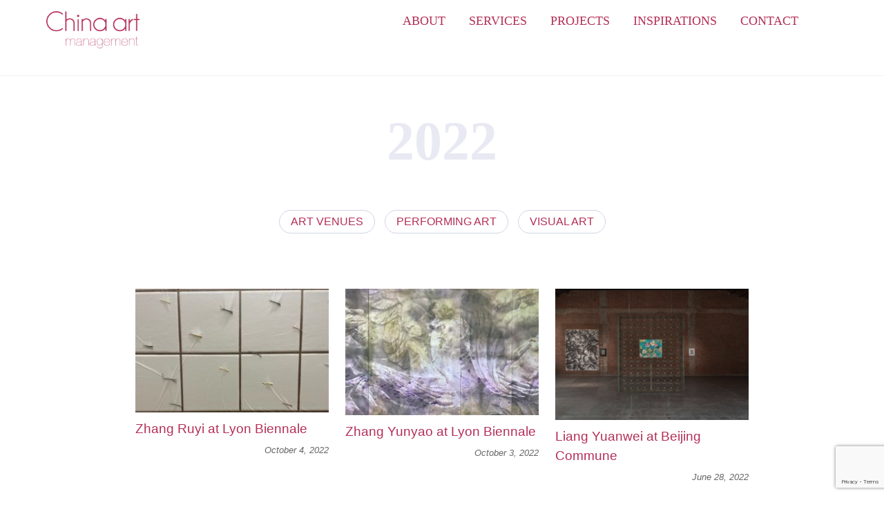

--- FILE ---
content_type: text/html; charset=UTF-8
request_url: https://www.china-art-management.com/tag/2022/
body_size: 7281
content:
<!DOCTYPE html>
<html lang="en-US">
<head>
<meta charset="UTF-8" />
<meta name="viewport" content="width=device-width" />
<meta name="theme-color" content="#881636">
<meta name='robots' content='index, follow, max-image-preview:large, max-snippet:-1, max-video-preview:-1' />

	<!-- This site is optimized with the Yoast SEO plugin v19.13 - https://yoast.com/wordpress/plugins/seo/ -->
	<title>2022 Archives - China Art Management</title>
	<link rel="canonical" href="https://www.china-art-management.com/tag/2022/" />
	<meta property="og:locale" content="en_US" />
	<meta property="og:type" content="article" />
	<meta property="og:title" content="2022 Archives - China Art Management" />
	<meta property="og:url" content="https://www.china-art-management.com/tag/2022/" />
	<meta property="og:site_name" content="China Art Management" />
	<meta name="twitter:card" content="summary_large_image" />
	<script type="application/ld+json" class="yoast-schema-graph">{"@context":"https://schema.org","@graph":[{"@type":"CollectionPage","@id":"https://www.china-art-management.com/tag/2022/","url":"https://www.china-art-management.com/tag/2022/","name":"2022 Archives - China Art Management","isPartOf":{"@id":"https://www.china-art-management.com/#website"},"primaryImageOfPage":{"@id":"https://www.china-art-management.com/tag/2022/#primaryimage"},"image":{"@id":"https://www.china-art-management.com/tag/2022/#primaryimage"},"thumbnailUrl":"https://www.china-art-management.com/wp-content/uploads/2022/10/Zhang-Ruyi-Vacant-Lot-2022-details-e1674743686837.jpeg","breadcrumb":{"@id":"https://www.china-art-management.com/tag/2022/#breadcrumb"},"inLanguage":"en-US"},{"@type":"ImageObject","inLanguage":"en-US","@id":"https://www.china-art-management.com/tag/2022/#primaryimage","url":"https://www.china-art-management.com/wp-content/uploads/2022/10/Zhang-Ruyi-Vacant-Lot-2022-details-e1674743686837.jpeg","contentUrl":"https://www.china-art-management.com/wp-content/uploads/2022/10/Zhang-Ruyi-Vacant-Lot-2022-details-e1674743686837.jpeg","width":3015,"height":1930},{"@type":"BreadcrumbList","@id":"https://www.china-art-management.com/tag/2022/#breadcrumb","itemListElement":[{"@type":"ListItem","position":1,"name":"Home","item":"https://www.china-art-management.com/"},{"@type":"ListItem","position":2,"name":"2022"}]},{"@type":"WebSite","@id":"https://www.china-art-management.com/#website","url":"https://www.china-art-management.com/","name":"China Art Management","description":"Consultant on Contemporary Chinese Art","potentialAction":[{"@type":"SearchAction","target":{"@type":"EntryPoint","urlTemplate":"https://www.china-art-management.com/?s={search_term_string}"},"query-input":"required name=search_term_string"}],"inLanguage":"en-US"}]}</script>
	<!-- / Yoast SEO plugin. -->


<link rel="alternate" type="application/rss+xml" title="China Art Management &raquo; Feed" href="https://www.china-art-management.com/feed/" />
<link rel="alternate" type="application/rss+xml" title="China Art Management &raquo; Comments Feed" href="https://www.china-art-management.com/comments/feed/" />
<link rel="alternate" type="application/rss+xml" title="China Art Management &raquo; 2022 Tag Feed" href="https://www.china-art-management.com/tag/2022/feed/" />
<script type="text/javascript">
window._wpemojiSettings = {"baseUrl":"https:\/\/s.w.org\/images\/core\/emoji\/14.0.0\/72x72\/","ext":".png","svgUrl":"https:\/\/s.w.org\/images\/core\/emoji\/14.0.0\/svg\/","svgExt":".svg","source":{"concatemoji":"https:\/\/www.china-art-management.com\/wp-includes\/js\/wp-emoji-release.min.js?ver=6.1.9"}};
/*! This file is auto-generated */
!function(e,a,t){var n,r,o,i=a.createElement("canvas"),p=i.getContext&&i.getContext("2d");function s(e,t){var a=String.fromCharCode,e=(p.clearRect(0,0,i.width,i.height),p.fillText(a.apply(this,e),0,0),i.toDataURL());return p.clearRect(0,0,i.width,i.height),p.fillText(a.apply(this,t),0,0),e===i.toDataURL()}function c(e){var t=a.createElement("script");t.src=e,t.defer=t.type="text/javascript",a.getElementsByTagName("head")[0].appendChild(t)}for(o=Array("flag","emoji"),t.supports={everything:!0,everythingExceptFlag:!0},r=0;r<o.length;r++)t.supports[o[r]]=function(e){if(p&&p.fillText)switch(p.textBaseline="top",p.font="600 32px Arial",e){case"flag":return s([127987,65039,8205,9895,65039],[127987,65039,8203,9895,65039])?!1:!s([55356,56826,55356,56819],[55356,56826,8203,55356,56819])&&!s([55356,57332,56128,56423,56128,56418,56128,56421,56128,56430,56128,56423,56128,56447],[55356,57332,8203,56128,56423,8203,56128,56418,8203,56128,56421,8203,56128,56430,8203,56128,56423,8203,56128,56447]);case"emoji":return!s([129777,127995,8205,129778,127999],[129777,127995,8203,129778,127999])}return!1}(o[r]),t.supports.everything=t.supports.everything&&t.supports[o[r]],"flag"!==o[r]&&(t.supports.everythingExceptFlag=t.supports.everythingExceptFlag&&t.supports[o[r]]);t.supports.everythingExceptFlag=t.supports.everythingExceptFlag&&!t.supports.flag,t.DOMReady=!1,t.readyCallback=function(){t.DOMReady=!0},t.supports.everything||(n=function(){t.readyCallback()},a.addEventListener?(a.addEventListener("DOMContentLoaded",n,!1),e.addEventListener("load",n,!1)):(e.attachEvent("onload",n),a.attachEvent("onreadystatechange",function(){"complete"===a.readyState&&t.readyCallback()})),(e=t.source||{}).concatemoji?c(e.concatemoji):e.wpemoji&&e.twemoji&&(c(e.twemoji),c(e.wpemoji)))}(window,document,window._wpemojiSettings);
</script>
<style type="text/css">
img.wp-smiley,
img.emoji {
	display: inline !important;
	border: none !important;
	box-shadow: none !important;
	height: 1em !important;
	width: 1em !important;
	margin: 0 0.07em !important;
	vertical-align: -0.1em !important;
	background: none !important;
	padding: 0 !important;
}
</style>
	<link rel='stylesheet' id='sbi_styles-css' href='https://www.china-art-management.com/wp-content/plugins/instagram-feed/css/sbi-styles.min.css?ver=6.6.0' type='text/css' media='all' />
<link rel='stylesheet' id='wp-block-library-css' href='https://www.china-art-management.com/wp-includes/css/dist/block-library/style.min.css?ver=6.1.9' type='text/css' media='all' />
<link rel='stylesheet' id='classic-theme-styles-css' href='https://www.china-art-management.com/wp-includes/css/classic-themes.min.css?ver=1' type='text/css' media='all' />
<style id='global-styles-inline-css' type='text/css'>
body{--wp--preset--color--black: #000000;--wp--preset--color--cyan-bluish-gray: #abb8c3;--wp--preset--color--white: #ffffff;--wp--preset--color--pale-pink: #f78da7;--wp--preset--color--vivid-red: #cf2e2e;--wp--preset--color--luminous-vivid-orange: #ff6900;--wp--preset--color--luminous-vivid-amber: #fcb900;--wp--preset--color--light-green-cyan: #7bdcb5;--wp--preset--color--vivid-green-cyan: #00d084;--wp--preset--color--pale-cyan-blue: #8ed1fc;--wp--preset--color--vivid-cyan-blue: #0693e3;--wp--preset--color--vivid-purple: #9b51e0;--wp--preset--gradient--vivid-cyan-blue-to-vivid-purple: linear-gradient(135deg,rgba(6,147,227,1) 0%,rgb(155,81,224) 100%);--wp--preset--gradient--light-green-cyan-to-vivid-green-cyan: linear-gradient(135deg,rgb(122,220,180) 0%,rgb(0,208,130) 100%);--wp--preset--gradient--luminous-vivid-amber-to-luminous-vivid-orange: linear-gradient(135deg,rgba(252,185,0,1) 0%,rgba(255,105,0,1) 100%);--wp--preset--gradient--luminous-vivid-orange-to-vivid-red: linear-gradient(135deg,rgba(255,105,0,1) 0%,rgb(207,46,46) 100%);--wp--preset--gradient--very-light-gray-to-cyan-bluish-gray: linear-gradient(135deg,rgb(238,238,238) 0%,rgb(169,184,195) 100%);--wp--preset--gradient--cool-to-warm-spectrum: linear-gradient(135deg,rgb(74,234,220) 0%,rgb(151,120,209) 20%,rgb(207,42,186) 40%,rgb(238,44,130) 60%,rgb(251,105,98) 80%,rgb(254,248,76) 100%);--wp--preset--gradient--blush-light-purple: linear-gradient(135deg,rgb(255,206,236) 0%,rgb(152,150,240) 100%);--wp--preset--gradient--blush-bordeaux: linear-gradient(135deg,rgb(254,205,165) 0%,rgb(254,45,45) 50%,rgb(107,0,62) 100%);--wp--preset--gradient--luminous-dusk: linear-gradient(135deg,rgb(255,203,112) 0%,rgb(199,81,192) 50%,rgb(65,88,208) 100%);--wp--preset--gradient--pale-ocean: linear-gradient(135deg,rgb(255,245,203) 0%,rgb(182,227,212) 50%,rgb(51,167,181) 100%);--wp--preset--gradient--electric-grass: linear-gradient(135deg,rgb(202,248,128) 0%,rgb(113,206,126) 100%);--wp--preset--gradient--midnight: linear-gradient(135deg,rgb(2,3,129) 0%,rgb(40,116,252) 100%);--wp--preset--duotone--dark-grayscale: url('#wp-duotone-dark-grayscale');--wp--preset--duotone--grayscale: url('#wp-duotone-grayscale');--wp--preset--duotone--purple-yellow: url('#wp-duotone-purple-yellow');--wp--preset--duotone--blue-red: url('#wp-duotone-blue-red');--wp--preset--duotone--midnight: url('#wp-duotone-midnight');--wp--preset--duotone--magenta-yellow: url('#wp-duotone-magenta-yellow');--wp--preset--duotone--purple-green: url('#wp-duotone-purple-green');--wp--preset--duotone--blue-orange: url('#wp-duotone-blue-orange');--wp--preset--font-size--small: 13px;--wp--preset--font-size--medium: 20px;--wp--preset--font-size--large: 36px;--wp--preset--font-size--x-large: 42px;--wp--preset--spacing--20: 0.44rem;--wp--preset--spacing--30: 0.67rem;--wp--preset--spacing--40: 1rem;--wp--preset--spacing--50: 1.5rem;--wp--preset--spacing--60: 2.25rem;--wp--preset--spacing--70: 3.38rem;--wp--preset--spacing--80: 5.06rem;}:where(.is-layout-flex){gap: 0.5em;}body .is-layout-flow > .alignleft{float: left;margin-inline-start: 0;margin-inline-end: 2em;}body .is-layout-flow > .alignright{float: right;margin-inline-start: 2em;margin-inline-end: 0;}body .is-layout-flow > .aligncenter{margin-left: auto !important;margin-right: auto !important;}body .is-layout-constrained > .alignleft{float: left;margin-inline-start: 0;margin-inline-end: 2em;}body .is-layout-constrained > .alignright{float: right;margin-inline-start: 2em;margin-inline-end: 0;}body .is-layout-constrained > .aligncenter{margin-left: auto !important;margin-right: auto !important;}body .is-layout-constrained > :where(:not(.alignleft):not(.alignright):not(.alignfull)){max-width: var(--wp--style--global--content-size);margin-left: auto !important;margin-right: auto !important;}body .is-layout-constrained > .alignwide{max-width: var(--wp--style--global--wide-size);}body .is-layout-flex{display: flex;}body .is-layout-flex{flex-wrap: wrap;align-items: center;}body .is-layout-flex > *{margin: 0;}:where(.wp-block-columns.is-layout-flex){gap: 2em;}.has-black-color{color: var(--wp--preset--color--black) !important;}.has-cyan-bluish-gray-color{color: var(--wp--preset--color--cyan-bluish-gray) !important;}.has-white-color{color: var(--wp--preset--color--white) !important;}.has-pale-pink-color{color: var(--wp--preset--color--pale-pink) !important;}.has-vivid-red-color{color: var(--wp--preset--color--vivid-red) !important;}.has-luminous-vivid-orange-color{color: var(--wp--preset--color--luminous-vivid-orange) !important;}.has-luminous-vivid-amber-color{color: var(--wp--preset--color--luminous-vivid-amber) !important;}.has-light-green-cyan-color{color: var(--wp--preset--color--light-green-cyan) !important;}.has-vivid-green-cyan-color{color: var(--wp--preset--color--vivid-green-cyan) !important;}.has-pale-cyan-blue-color{color: var(--wp--preset--color--pale-cyan-blue) !important;}.has-vivid-cyan-blue-color{color: var(--wp--preset--color--vivid-cyan-blue) !important;}.has-vivid-purple-color{color: var(--wp--preset--color--vivid-purple) !important;}.has-black-background-color{background-color: var(--wp--preset--color--black) !important;}.has-cyan-bluish-gray-background-color{background-color: var(--wp--preset--color--cyan-bluish-gray) !important;}.has-white-background-color{background-color: var(--wp--preset--color--white) !important;}.has-pale-pink-background-color{background-color: var(--wp--preset--color--pale-pink) !important;}.has-vivid-red-background-color{background-color: var(--wp--preset--color--vivid-red) !important;}.has-luminous-vivid-orange-background-color{background-color: var(--wp--preset--color--luminous-vivid-orange) !important;}.has-luminous-vivid-amber-background-color{background-color: var(--wp--preset--color--luminous-vivid-amber) !important;}.has-light-green-cyan-background-color{background-color: var(--wp--preset--color--light-green-cyan) !important;}.has-vivid-green-cyan-background-color{background-color: var(--wp--preset--color--vivid-green-cyan) !important;}.has-pale-cyan-blue-background-color{background-color: var(--wp--preset--color--pale-cyan-blue) !important;}.has-vivid-cyan-blue-background-color{background-color: var(--wp--preset--color--vivid-cyan-blue) !important;}.has-vivid-purple-background-color{background-color: var(--wp--preset--color--vivid-purple) !important;}.has-black-border-color{border-color: var(--wp--preset--color--black) !important;}.has-cyan-bluish-gray-border-color{border-color: var(--wp--preset--color--cyan-bluish-gray) !important;}.has-white-border-color{border-color: var(--wp--preset--color--white) !important;}.has-pale-pink-border-color{border-color: var(--wp--preset--color--pale-pink) !important;}.has-vivid-red-border-color{border-color: var(--wp--preset--color--vivid-red) !important;}.has-luminous-vivid-orange-border-color{border-color: var(--wp--preset--color--luminous-vivid-orange) !important;}.has-luminous-vivid-amber-border-color{border-color: var(--wp--preset--color--luminous-vivid-amber) !important;}.has-light-green-cyan-border-color{border-color: var(--wp--preset--color--light-green-cyan) !important;}.has-vivid-green-cyan-border-color{border-color: var(--wp--preset--color--vivid-green-cyan) !important;}.has-pale-cyan-blue-border-color{border-color: var(--wp--preset--color--pale-cyan-blue) !important;}.has-vivid-cyan-blue-border-color{border-color: var(--wp--preset--color--vivid-cyan-blue) !important;}.has-vivid-purple-border-color{border-color: var(--wp--preset--color--vivid-purple) !important;}.has-vivid-cyan-blue-to-vivid-purple-gradient-background{background: var(--wp--preset--gradient--vivid-cyan-blue-to-vivid-purple) !important;}.has-light-green-cyan-to-vivid-green-cyan-gradient-background{background: var(--wp--preset--gradient--light-green-cyan-to-vivid-green-cyan) !important;}.has-luminous-vivid-amber-to-luminous-vivid-orange-gradient-background{background: var(--wp--preset--gradient--luminous-vivid-amber-to-luminous-vivid-orange) !important;}.has-luminous-vivid-orange-to-vivid-red-gradient-background{background: var(--wp--preset--gradient--luminous-vivid-orange-to-vivid-red) !important;}.has-very-light-gray-to-cyan-bluish-gray-gradient-background{background: var(--wp--preset--gradient--very-light-gray-to-cyan-bluish-gray) !important;}.has-cool-to-warm-spectrum-gradient-background{background: var(--wp--preset--gradient--cool-to-warm-spectrum) !important;}.has-blush-light-purple-gradient-background{background: var(--wp--preset--gradient--blush-light-purple) !important;}.has-blush-bordeaux-gradient-background{background: var(--wp--preset--gradient--blush-bordeaux) !important;}.has-luminous-dusk-gradient-background{background: var(--wp--preset--gradient--luminous-dusk) !important;}.has-pale-ocean-gradient-background{background: var(--wp--preset--gradient--pale-ocean) !important;}.has-electric-grass-gradient-background{background: var(--wp--preset--gradient--electric-grass) !important;}.has-midnight-gradient-background{background: var(--wp--preset--gradient--midnight) !important;}.has-small-font-size{font-size: var(--wp--preset--font-size--small) !important;}.has-medium-font-size{font-size: var(--wp--preset--font-size--medium) !important;}.has-large-font-size{font-size: var(--wp--preset--font-size--large) !important;}.has-x-large-font-size{font-size: var(--wp--preset--font-size--x-large) !important;}
.wp-block-navigation a:where(:not(.wp-element-button)){color: inherit;}
:where(.wp-block-columns.is-layout-flex){gap: 2em;}
.wp-block-pullquote{font-size: 1.5em;line-height: 1.6;}
</style>
<link rel='stylesheet' id='contact-form-7-css' href='https://www.china-art-management.com/wp-content/plugins/contact-form-7/includes/css/styles.css?ver=5.7.2' type='text/css' media='all' />
<link rel='stylesheet' id='related-frontend-css-css' href='https://www.china-art-management.com/wp-content/plugins/related/css/frontend-style.css?ver=3.2.0' type='text/css' media='all' />
<link rel='stylesheet' id='parent-style-css' href='https://www.china-art-management.com/wp-content/themes/blankslate/style.css?ver=6.1.9' type='text/css' media='all' />
<link rel='stylesheet' id='blankslate-style-css' href='https://www.china-art-management.com/wp-content/themes/blankslate-child/style.css?ver=6.1.9' type='text/css' media='all' />
<link rel='stylesheet' id='shiftnav-css' href='https://www.china-art-management.com/wp-content/plugins/shiftnav-responsive-mobile-menu/assets/css/shiftnav.min.css?ver=1.7.2' type='text/css' media='all' />
<link rel='stylesheet' id='shiftnav-font-awesome-css' href='https://www.china-art-management.com/wp-content/plugins/shiftnav-responsive-mobile-menu/assets/css/fontawesome/css/font-awesome.min.css?ver=1.7.2' type='text/css' media='all' />
<link rel='stylesheet' id='shiftnav-custom-css' href='https://www.china-art-management.com/wp-content/plugins/shiftnav-responsive-mobile-menu/custom/custom.css?ver=1.7.2' type='text/css' media='all' />
<script type='text/javascript' src='https://www.china-art-management.com/wp-includes/js/jquery/jquery.min.js?ver=3.6.1' id='jquery-core-js'></script>
<script type='text/javascript' src='https://www.china-art-management.com/wp-includes/js/jquery/jquery-migrate.min.js?ver=3.3.2' id='jquery-migrate-js'></script>
<link rel="https://api.w.org/" href="https://www.china-art-management.com/wp-json/" /><link rel="alternate" type="application/json" href="https://www.china-art-management.com/wp-json/wp/v2/tags/460" /><link rel="EditURI" type="application/rsd+xml" title="RSD" href="https://www.china-art-management.com/xmlrpc.php?rsd" />
<link rel="wlwmanifest" type="application/wlwmanifest+xml" href="https://www.china-art-management.com/wp-includes/wlwmanifest.xml" />
<meta name="generator" content="WordPress 6.1.9" />

	<!-- ShiftNav CSS
	================================================================ -->
	<style type="text/css" id="shiftnav-dynamic-css">

	@media only screen and (min-width:992px){ #shiftnav-toggle-main, .shiftnav-toggle-mobile{ display:none; } .shiftnav-wrap { padding-top:0 !important; } }
	@media only screen and (max-width:991px){ #menu{ display:none !important; } }

/** ShiftNav Custom Menu Styles (Customizer) **/
/* togglebar */
#shiftnav-toggle-main { background:#881636; }

/* Status: Loaded from Transient */

	</style>
	<!-- end ShiftNav CSS -->

	<link rel="icon" href="https://www.china-art-management.com/wp-content/uploads/2020/07/cropped-favicon_seal_chinaart-32x32.gif" sizes="32x32" />
<link rel="icon" href="https://www.china-art-management.com/wp-content/uploads/2020/07/cropped-favicon_seal_chinaart-192x192.gif" sizes="192x192" />
<link rel="apple-touch-icon" href="https://www.china-art-management.com/wp-content/uploads/2020/07/cropped-favicon_seal_chinaart-180x180.gif" />
<meta name="msapplication-TileImage" content="https://www.china-art-management.com/wp-content/uploads/2020/07/cropped-favicon_seal_chinaart-270x270.gif" />
</head>
<body class="archive tag tag-460">
<div id="wrapper" class="hfeed">
<header id="header" class="bkg_default">

  		<nav id="menu" class="container">
        <div class="logo">
        	<a href="https://www.china-art-management.com/" rel="home">
				                                    <img id="logo" src="https://www.china-art-management.com/wp-content/themes/blankslate-child/images/china_art_logo_bordeaux.png" alt="China Art Management">
                                <img id="logoBis" src="https://www.china-art-management.com/wp-content/uploads/2020/01/lucille_enel_logo_purple.png" alt="China Art Management" class="none">
            </a>
        </div>
    		<div class="menu-chinart-container"><ul id="menu-chinart" class="menu"><li id="menu-item-5509" class="menuLinkWhite menu-item menu-item-type-post_type menu-item-object-page menu-item-5509"><a href="https://www.china-art-management.com/about-lucille-enel/">ABOUT</a></li>
<li id="menu-item-5334" class="menuLinkWhite menu-item menu-item-type-post_type menu-item-object-page menu-item-5334"><a href="https://www.china-art-management.com/consulting-services/">SERVICES</a></li>
<li id="menu-item-5508" class="menuLinkWhite menu-item menu-item-type-post_type menu-item-object-page menu-item-5508"><a href="https://www.china-art-management.com/my-projects/">PROJECTS</a></li>
<li id="menu-item-5606" class="menuLinkWhite menu-item menu-item-type-post_type menu-item-object-page menu-item-5606"><a href="https://www.china-art-management.com/inspirations/">INSPIRATIONS</a></li>
<li id="menu-item-5507" class="menuLinkWhite menu-item menu-item-type-post_type menu-item-object-page menu-item-5507"><a href="https://www.china-art-management.com/contact/">CONTACT</a></li>
<li id="menu-item-5911" class="instagram menu-item menu-item-type-custom menu-item-object-custom menu-item-5911"><a title="Follow my Instagram" target="_blank" rel="noopener" href="https://www.instagram.com/lucilleenel/"> </a></li>
</ul></div>  		</nav>
 
</header>
<div id="container">
<main id="content">
<header class="header">
<div class="bigTitle">
	<h1 class="entry-title">2022</h1>
</div>
<div class="archive-meta"></div>
</header>

<div class="cat_list">
	<ul>	<li class="cat-item cat-item-33"><a href="https://www.china-art-management.com/category/art-venues-visual-modern-art-china/">Art Venues</a>
</li>
	<li class="cat-item cat-item-4"><a href="https://www.china-art-management.com/category/performing-modern-art-china/">Performing art</a>
</li>
	<li class="cat-item cat-item-3"><a href="https://www.china-art-management.com/category/visual-modern-art-china/">Visual art</a>
</li>
</ul>
</div>


<div id="post-grid" class="post-grid grid" style="display: block;">
<div class="grid-items-wrap">
<div class="grid-items">

	<div class="item skin flat even">
        <div class="layer-wrapper">
                  <div class="layer-media"><a href="https://www.china-art-management.com/zhang-ruyi-at-lyon-biennale/"><img width="300" height="192" src="https://www.china-art-management.com/wp-content/uploads/2022/10/Zhang-Ruyi-Vacant-Lot-2022-details-e1674743686837-300x192.jpeg" class="attachment-medium size-medium wp-post-image" alt="" decoding="async" srcset="https://www.china-art-management.com/wp-content/uploads/2022/10/Zhang-Ruyi-Vacant-Lot-2022-details-e1674743686837-300x192.jpeg 300w, https://www.china-art-management.com/wp-content/uploads/2022/10/Zhang-Ruyi-Vacant-Lot-2022-details-e1674743686837-800x512.jpeg 800w, https://www.china-art-management.com/wp-content/uploads/2022/10/Zhang-Ruyi-Vacant-Lot-2022-details-e1674743686837-768x492.jpeg 768w, https://www.china-art-management.com/wp-content/uploads/2022/10/Zhang-Ruyi-Vacant-Lot-2022-details-e1674743686837-1536x983.jpeg 1536w, https://www.china-art-management.com/wp-content/uploads/2022/10/Zhang-Ruyi-Vacant-Lot-2022-details-e1674743686837-2048x1311.jpeg 2048w" sizes="(max-width: 300px) 100vw, 300px" /></a></div>
                  
                  
                  
                  <div class="layer-content">
                  	
                  	<a target="_parent" class="element element_0 title_link " href="https://www.china-art-management.com/zhang-ruyi-at-lyon-biennale/">Zhang Ruyi at Lyon Biennale</a>
                  <div class="wp-caption-text">
				  	                    October 4, 2022                  </div>
                  
                  	<!--<div class="element element_1 excerpt "></div>-->
                  
                  </div>
        </div> <!-- .$item_css_class --> 
</div><!-- .layer-wrapper --> 

	<div class="item skin flat even">
        <div class="layer-wrapper">
                  <div class="layer-media"><a href="https://www.china-art-management.com/zhang-yunyao-at-lyon-biennale/"><img width="300" height="196" src="https://www.china-art-management.com/wp-content/uploads/2022/10/Zhang-Yunyao-Study-for-Figures-2022-300x196.jpeg" class="attachment-medium size-medium wp-post-image" alt="" decoding="async" loading="lazy" srcset="https://www.china-art-management.com/wp-content/uploads/2022/10/Zhang-Yunyao-Study-for-Figures-2022-300x196.jpeg 300w, https://www.china-art-management.com/wp-content/uploads/2022/10/Zhang-Yunyao-Study-for-Figures-2022-800x523.jpeg 800w" sizes="(max-width: 300px) 100vw, 300px" /></a></div>
                  
                  
                  
                  <div class="layer-content">
                  	
                  	<a target="_parent" class="element element_0 title_link " href="https://www.china-art-management.com/zhang-yunyao-at-lyon-biennale/">Zhang Yunyao at Lyon Biennale</a>
                  <div class="wp-caption-text">
				  	                    October 3, 2022                  </div>
                  
                  	<!--<div class="element element_1 excerpt "></div>-->
                  
                  </div>
        </div> <!-- .$item_css_class --> 
</div><!-- .layer-wrapper --> 

	<div class="item skin flat even">
        <div class="layer-wrapper">
                  <div class="layer-media"><a href="https://www.china-art-management.com/liang-yuanwei-at-beijing-commune/"><img width="300" height="204" src="https://www.china-art-management.com/wp-content/uploads/2022/06/Liang-Yuanwei-Exhibition-view-at-Beijing-Commune-2022-300x204.png" class="attachment-medium size-medium wp-post-image" alt="" decoding="async" loading="lazy" srcset="https://www.china-art-management.com/wp-content/uploads/2022/06/Liang-Yuanwei-Exhibition-view-at-Beijing-Commune-2022-300x204.png 300w, https://www.china-art-management.com/wp-content/uploads/2022/06/Liang-Yuanwei-Exhibition-view-at-Beijing-Commune-2022-800x543.png 800w, https://www.china-art-management.com/wp-content/uploads/2022/06/Liang-Yuanwei-Exhibition-view-at-Beijing-Commune-2022.png 903w" sizes="(max-width: 300px) 100vw, 300px" /></a></div>
                  
                  
                  
                  <div class="layer-content">
                  	
                  	<a target="_parent" class="element element_0 title_link " href="https://www.china-art-management.com/liang-yuanwei-at-beijing-commune/">Liang Yuanwei at Beijing Commune</a>
                  <div class="wp-caption-text">
				  	                    June 28, 2022                  </div>
                  
                  	<!--<div class="element element_1 excerpt "></div>-->
                  
                  </div>
        </div> <!-- .$item_css_class --> 
</div><!-- .layer-wrapper --> 
</div><!-- .grid-items --> 
</div> <!-- .grid-items-wrap -->
</div> <!-- post grid --></main>
</div>


<footer id="footer">
<div id="copyright">
&copy; 2026 - China Art Management : China Art Management</div>

</footer>
</div>

	<!-- ShiftNav Main Toggle -->
		<div id="shiftnav-toggle-main" class="shiftnav-toggle-main-align-center shiftnav-toggle-style-full_bar shiftnav-togglebar-gap-auto shiftnav-toggle-edge-left shiftnav-toggle-icon-x"   ><button id="shiftnav-toggle-main-button" class="shiftnav-toggle shiftnav-toggle-shiftnav-main shiftnav-toggle-burger" tabindex="1" data-shiftnav-target="shiftnav-main" aria-label="Toggle Menu"><i class="fa fa-bars"></i></button>	<div class="shiftnav-main-toggle-content shiftnav-toggle-main-block"><a href="https://www.china-art-management.com">China Art Management</a></div></div>	
	<!-- /#shiftnav-toggle-main -->

	


	<!-- ShiftNav #shiftnav-main -->
	<div class="shiftnav shiftnav-nojs shiftnav-shiftnav-main shiftnav-left-edge shiftnav-skin-custom shiftnav-transition-standard" id="shiftnav-main" data-shiftnav-id="shiftnav-main">
		<div class="shiftnav-inner">

		
		<nav class="shiftnav-nav"><ul id="menu-chinart-1" class="shiftnav-menu shiftnav-targets-default shiftnav-targets-text-default shiftnav-targets-icon-default"><li class="menuLinkWhite menu-item menu-item-type-post_type menu-item-object-page menu-item-5509 shiftnav-depth-0"><a class="shiftnav-target"  href="https://www.china-art-management.com/about-lucille-enel/">ABOUT</a></li><li class="menuLinkWhite menu-item menu-item-type-post_type menu-item-object-page menu-item-5334 shiftnav-depth-0"><a class="shiftnav-target"  href="https://www.china-art-management.com/consulting-services/">SERVICES</a></li><li class="menuLinkWhite menu-item menu-item-type-post_type menu-item-object-page menu-item-5508 shiftnav-depth-0"><a class="shiftnav-target"  href="https://www.china-art-management.com/my-projects/">PROJECTS</a></li><li class="menuLinkWhite menu-item menu-item-type-post_type menu-item-object-page menu-item-5606 shiftnav-depth-0"><a class="shiftnav-target"  href="https://www.china-art-management.com/inspirations/">INSPIRATIONS</a></li><li class="menuLinkWhite menu-item menu-item-type-post_type menu-item-object-page menu-item-5507 shiftnav-depth-0"><a class="shiftnav-target"  href="https://www.china-art-management.com/contact/">CONTACT</a></li><li class="instagram menu-item menu-item-type-custom menu-item-object-custom menu-item-5911 shiftnav-depth-0"><a class="shiftnav-target"  title="Follow my Instagram" target="_blank" href="https://www.instagram.com/lucilleenel/"> </a></li></ul></nav>
		<button class="shiftnav-sr-close shiftnav-sr-only shiftnav-sr-only-focusable">
			&times; Close Panel		</button>

		</div><!-- /.shiftnav-inner -->
	</div><!-- /.shiftnav #shiftnav-main -->


	<!-- Instagram Feed JS -->
<script type="text/javascript">
var sbiajaxurl = "https://www.china-art-management.com/wp-admin/admin-ajax.php";
</script>
<script>
jQuery(document).ready(function ($) {
var deviceAgent = navigator.userAgent.toLowerCase();
if (deviceAgent.match(/(iphone|ipod|ipad)/)) {
$("html").addClass("ios");
$("html").addClass("mobile");
}
if (navigator.userAgent.search("MSIE") >= 0) {
$("html").addClass("ie");
}
else if (navigator.userAgent.search("Chrome") >= 0) {
$("html").addClass("chrome");
}
else if (navigator.userAgent.search("Firefox") >= 0) {
$("html").addClass("firefox");
}
else if (navigator.userAgent.search("Safari") >= 0 && navigator.userAgent.search("Chrome") < 0) {
$("html").addClass("safari");
}
else if (navigator.userAgent.search("Opera") >= 0) {
$("html").addClass("opera");
}
});
</script>
<script type='text/javascript' src='https://www.china-art-management.com/wp-content/plugins/contact-form-7/includes/swv/js/index.js?ver=5.7.2' id='swv-js'></script>
<script type='text/javascript' id='contact-form-7-js-extra'>
/* <![CDATA[ */
var wpcf7 = {"api":{"root":"https:\/\/www.china-art-management.com\/wp-json\/","namespace":"contact-form-7\/v1"}};
/* ]]> */
</script>
<script type='text/javascript' src='https://www.china-art-management.com/wp-content/plugins/contact-form-7/includes/js/index.js?ver=5.7.2' id='contact-form-7-js'></script>
<script type='text/javascript' src='https://www.google.com/recaptcha/api.js?render=6LcDFtIjAAAAAPwRWrdfnHV7v1d_4GWgPn7F7fQm&#038;ver=3.0' id='google-recaptcha-js'></script>
<script type='text/javascript' src='https://www.china-art-management.com/wp-includes/js/dist/vendor/regenerator-runtime.min.js?ver=0.13.9' id='regenerator-runtime-js'></script>
<script type='text/javascript' src='https://www.china-art-management.com/wp-includes/js/dist/vendor/wp-polyfill.min.js?ver=3.15.0' id='wp-polyfill-js'></script>
<script type='text/javascript' id='wpcf7-recaptcha-js-extra'>
/* <![CDATA[ */
var wpcf7_recaptcha = {"sitekey":"6LcDFtIjAAAAAPwRWrdfnHV7v1d_4GWgPn7F7fQm","actions":{"homepage":"homepage","contactform":"contactform"}};
/* ]]> */
</script>
<script type='text/javascript' src='https://www.china-art-management.com/wp-content/plugins/contact-form-7/modules/recaptcha/index.js?ver=5.7.2' id='wpcf7-recaptcha-js'></script>
<script type='text/javascript' id='shiftnav-js-extra'>
/* <![CDATA[ */
var shiftnav_data = {"shift_body":"off","shift_body_wrapper":"","lock_body":"on","lock_body_x":"off","open_current":"off","collapse_accordions":"off","scroll_panel":"on","breakpoint":"992","v":"1.7.2","pro":"0","touch_off_close":"on","scroll_offset":"100","disable_transforms":"off","close_on_target_click":"off","scroll_top_boundary":"50","scroll_tolerance":"10","process_uber_segments":"on"};
/* ]]> */
</script>
<script type='text/javascript' src='https://www.china-art-management.com/wp-content/plugins/shiftnav-responsive-mobile-menu/assets/js/shiftnav.min.js?ver=1.7.2' id='shiftnav-js'></script>
</body>
</html>

<script>
jQuery(document).ready(function(){
	
	// Scroll Header ------------------------------------------
	if(jQuery(window).scrollTop() > 0){
		jQuery("#header").removeClass("bkg_default");
	 	jQuery('#header').addClass('bkg_header');
		jQuery("#logoBis").removeClass("none");
	 	jQuery('#logo').addClass('none');
		jQuery("#menu-chinart li").removeClass("menuLinkWhite");
		jQuery("#menu-chinart li").addClass("menuLinkRed");
	}
	jQuery(window).scroll(function() {
		jQuery("#header").removeClass("bkg_default");
	 	jQuery('#header').addClass('bkg_header');
		jQuery('#logo').fadeOut();
		jQuery('#logoBis').fadeIn();
		jQuery("#menu-chinart li").removeClass("menuLinkWhite");
		jQuery("#menu-chinart li").addClass("menuLinkRed");
	
	 	if(jQuery(this).scrollTop() == 0) { 
	 		jQuery("#header").removeClass("bkg_header");
			jQuery('#header').addClass('bkg_default');
			jQuery('#logo').fadeIn();
			jQuery('#logoBis').fadeOut();
			jQuery("#menu-chinart li").removeClass("menuLinkRed");
		jQuery("#menu-chinart li").addClass("menuLinkWhite");
		}
	});
	
	
	// Add Anchor To Blog Pagination -----------------------------
	if(jQuery('.nav-links').length) {
 		jQuery('.page-numbers').each(function(){ 
		//console.log(this);
            var oldUrl = jQuery(this).attr("href"); // Get current url
            var newUrl = oldUrl+'#CCA'; // Create new url
            jQuery(this).attr("href", newUrl); // Set herf value
        });
	}
	
	
});

</script>

--- FILE ---
content_type: text/html; charset=utf-8
request_url: https://www.google.com/recaptcha/api2/anchor?ar=1&k=6LcDFtIjAAAAAPwRWrdfnHV7v1d_4GWgPn7F7fQm&co=aHR0cHM6Ly93d3cuY2hpbmEtYXJ0LW1hbmFnZW1lbnQuY29tOjQ0Mw..&hl=en&v=PoyoqOPhxBO7pBk68S4YbpHZ&size=invisible&anchor-ms=20000&execute-ms=30000&cb=obl122cnqk
body_size: 48732
content:
<!DOCTYPE HTML><html dir="ltr" lang="en"><head><meta http-equiv="Content-Type" content="text/html; charset=UTF-8">
<meta http-equiv="X-UA-Compatible" content="IE=edge">
<title>reCAPTCHA</title>
<style type="text/css">
/* cyrillic-ext */
@font-face {
  font-family: 'Roboto';
  font-style: normal;
  font-weight: 400;
  font-stretch: 100%;
  src: url(//fonts.gstatic.com/s/roboto/v48/KFO7CnqEu92Fr1ME7kSn66aGLdTylUAMa3GUBHMdazTgWw.woff2) format('woff2');
  unicode-range: U+0460-052F, U+1C80-1C8A, U+20B4, U+2DE0-2DFF, U+A640-A69F, U+FE2E-FE2F;
}
/* cyrillic */
@font-face {
  font-family: 'Roboto';
  font-style: normal;
  font-weight: 400;
  font-stretch: 100%;
  src: url(//fonts.gstatic.com/s/roboto/v48/KFO7CnqEu92Fr1ME7kSn66aGLdTylUAMa3iUBHMdazTgWw.woff2) format('woff2');
  unicode-range: U+0301, U+0400-045F, U+0490-0491, U+04B0-04B1, U+2116;
}
/* greek-ext */
@font-face {
  font-family: 'Roboto';
  font-style: normal;
  font-weight: 400;
  font-stretch: 100%;
  src: url(//fonts.gstatic.com/s/roboto/v48/KFO7CnqEu92Fr1ME7kSn66aGLdTylUAMa3CUBHMdazTgWw.woff2) format('woff2');
  unicode-range: U+1F00-1FFF;
}
/* greek */
@font-face {
  font-family: 'Roboto';
  font-style: normal;
  font-weight: 400;
  font-stretch: 100%;
  src: url(//fonts.gstatic.com/s/roboto/v48/KFO7CnqEu92Fr1ME7kSn66aGLdTylUAMa3-UBHMdazTgWw.woff2) format('woff2');
  unicode-range: U+0370-0377, U+037A-037F, U+0384-038A, U+038C, U+038E-03A1, U+03A3-03FF;
}
/* math */
@font-face {
  font-family: 'Roboto';
  font-style: normal;
  font-weight: 400;
  font-stretch: 100%;
  src: url(//fonts.gstatic.com/s/roboto/v48/KFO7CnqEu92Fr1ME7kSn66aGLdTylUAMawCUBHMdazTgWw.woff2) format('woff2');
  unicode-range: U+0302-0303, U+0305, U+0307-0308, U+0310, U+0312, U+0315, U+031A, U+0326-0327, U+032C, U+032F-0330, U+0332-0333, U+0338, U+033A, U+0346, U+034D, U+0391-03A1, U+03A3-03A9, U+03B1-03C9, U+03D1, U+03D5-03D6, U+03F0-03F1, U+03F4-03F5, U+2016-2017, U+2034-2038, U+203C, U+2040, U+2043, U+2047, U+2050, U+2057, U+205F, U+2070-2071, U+2074-208E, U+2090-209C, U+20D0-20DC, U+20E1, U+20E5-20EF, U+2100-2112, U+2114-2115, U+2117-2121, U+2123-214F, U+2190, U+2192, U+2194-21AE, U+21B0-21E5, U+21F1-21F2, U+21F4-2211, U+2213-2214, U+2216-22FF, U+2308-230B, U+2310, U+2319, U+231C-2321, U+2336-237A, U+237C, U+2395, U+239B-23B7, U+23D0, U+23DC-23E1, U+2474-2475, U+25AF, U+25B3, U+25B7, U+25BD, U+25C1, U+25CA, U+25CC, U+25FB, U+266D-266F, U+27C0-27FF, U+2900-2AFF, U+2B0E-2B11, U+2B30-2B4C, U+2BFE, U+3030, U+FF5B, U+FF5D, U+1D400-1D7FF, U+1EE00-1EEFF;
}
/* symbols */
@font-face {
  font-family: 'Roboto';
  font-style: normal;
  font-weight: 400;
  font-stretch: 100%;
  src: url(//fonts.gstatic.com/s/roboto/v48/KFO7CnqEu92Fr1ME7kSn66aGLdTylUAMaxKUBHMdazTgWw.woff2) format('woff2');
  unicode-range: U+0001-000C, U+000E-001F, U+007F-009F, U+20DD-20E0, U+20E2-20E4, U+2150-218F, U+2190, U+2192, U+2194-2199, U+21AF, U+21E6-21F0, U+21F3, U+2218-2219, U+2299, U+22C4-22C6, U+2300-243F, U+2440-244A, U+2460-24FF, U+25A0-27BF, U+2800-28FF, U+2921-2922, U+2981, U+29BF, U+29EB, U+2B00-2BFF, U+4DC0-4DFF, U+FFF9-FFFB, U+10140-1018E, U+10190-1019C, U+101A0, U+101D0-101FD, U+102E0-102FB, U+10E60-10E7E, U+1D2C0-1D2D3, U+1D2E0-1D37F, U+1F000-1F0FF, U+1F100-1F1AD, U+1F1E6-1F1FF, U+1F30D-1F30F, U+1F315, U+1F31C, U+1F31E, U+1F320-1F32C, U+1F336, U+1F378, U+1F37D, U+1F382, U+1F393-1F39F, U+1F3A7-1F3A8, U+1F3AC-1F3AF, U+1F3C2, U+1F3C4-1F3C6, U+1F3CA-1F3CE, U+1F3D4-1F3E0, U+1F3ED, U+1F3F1-1F3F3, U+1F3F5-1F3F7, U+1F408, U+1F415, U+1F41F, U+1F426, U+1F43F, U+1F441-1F442, U+1F444, U+1F446-1F449, U+1F44C-1F44E, U+1F453, U+1F46A, U+1F47D, U+1F4A3, U+1F4B0, U+1F4B3, U+1F4B9, U+1F4BB, U+1F4BF, U+1F4C8-1F4CB, U+1F4D6, U+1F4DA, U+1F4DF, U+1F4E3-1F4E6, U+1F4EA-1F4ED, U+1F4F7, U+1F4F9-1F4FB, U+1F4FD-1F4FE, U+1F503, U+1F507-1F50B, U+1F50D, U+1F512-1F513, U+1F53E-1F54A, U+1F54F-1F5FA, U+1F610, U+1F650-1F67F, U+1F687, U+1F68D, U+1F691, U+1F694, U+1F698, U+1F6AD, U+1F6B2, U+1F6B9-1F6BA, U+1F6BC, U+1F6C6-1F6CF, U+1F6D3-1F6D7, U+1F6E0-1F6EA, U+1F6F0-1F6F3, U+1F6F7-1F6FC, U+1F700-1F7FF, U+1F800-1F80B, U+1F810-1F847, U+1F850-1F859, U+1F860-1F887, U+1F890-1F8AD, U+1F8B0-1F8BB, U+1F8C0-1F8C1, U+1F900-1F90B, U+1F93B, U+1F946, U+1F984, U+1F996, U+1F9E9, U+1FA00-1FA6F, U+1FA70-1FA7C, U+1FA80-1FA89, U+1FA8F-1FAC6, U+1FACE-1FADC, U+1FADF-1FAE9, U+1FAF0-1FAF8, U+1FB00-1FBFF;
}
/* vietnamese */
@font-face {
  font-family: 'Roboto';
  font-style: normal;
  font-weight: 400;
  font-stretch: 100%;
  src: url(//fonts.gstatic.com/s/roboto/v48/KFO7CnqEu92Fr1ME7kSn66aGLdTylUAMa3OUBHMdazTgWw.woff2) format('woff2');
  unicode-range: U+0102-0103, U+0110-0111, U+0128-0129, U+0168-0169, U+01A0-01A1, U+01AF-01B0, U+0300-0301, U+0303-0304, U+0308-0309, U+0323, U+0329, U+1EA0-1EF9, U+20AB;
}
/* latin-ext */
@font-face {
  font-family: 'Roboto';
  font-style: normal;
  font-weight: 400;
  font-stretch: 100%;
  src: url(//fonts.gstatic.com/s/roboto/v48/KFO7CnqEu92Fr1ME7kSn66aGLdTylUAMa3KUBHMdazTgWw.woff2) format('woff2');
  unicode-range: U+0100-02BA, U+02BD-02C5, U+02C7-02CC, U+02CE-02D7, U+02DD-02FF, U+0304, U+0308, U+0329, U+1D00-1DBF, U+1E00-1E9F, U+1EF2-1EFF, U+2020, U+20A0-20AB, U+20AD-20C0, U+2113, U+2C60-2C7F, U+A720-A7FF;
}
/* latin */
@font-face {
  font-family: 'Roboto';
  font-style: normal;
  font-weight: 400;
  font-stretch: 100%;
  src: url(//fonts.gstatic.com/s/roboto/v48/KFO7CnqEu92Fr1ME7kSn66aGLdTylUAMa3yUBHMdazQ.woff2) format('woff2');
  unicode-range: U+0000-00FF, U+0131, U+0152-0153, U+02BB-02BC, U+02C6, U+02DA, U+02DC, U+0304, U+0308, U+0329, U+2000-206F, U+20AC, U+2122, U+2191, U+2193, U+2212, U+2215, U+FEFF, U+FFFD;
}
/* cyrillic-ext */
@font-face {
  font-family: 'Roboto';
  font-style: normal;
  font-weight: 500;
  font-stretch: 100%;
  src: url(//fonts.gstatic.com/s/roboto/v48/KFO7CnqEu92Fr1ME7kSn66aGLdTylUAMa3GUBHMdazTgWw.woff2) format('woff2');
  unicode-range: U+0460-052F, U+1C80-1C8A, U+20B4, U+2DE0-2DFF, U+A640-A69F, U+FE2E-FE2F;
}
/* cyrillic */
@font-face {
  font-family: 'Roboto';
  font-style: normal;
  font-weight: 500;
  font-stretch: 100%;
  src: url(//fonts.gstatic.com/s/roboto/v48/KFO7CnqEu92Fr1ME7kSn66aGLdTylUAMa3iUBHMdazTgWw.woff2) format('woff2');
  unicode-range: U+0301, U+0400-045F, U+0490-0491, U+04B0-04B1, U+2116;
}
/* greek-ext */
@font-face {
  font-family: 'Roboto';
  font-style: normal;
  font-weight: 500;
  font-stretch: 100%;
  src: url(//fonts.gstatic.com/s/roboto/v48/KFO7CnqEu92Fr1ME7kSn66aGLdTylUAMa3CUBHMdazTgWw.woff2) format('woff2');
  unicode-range: U+1F00-1FFF;
}
/* greek */
@font-face {
  font-family: 'Roboto';
  font-style: normal;
  font-weight: 500;
  font-stretch: 100%;
  src: url(//fonts.gstatic.com/s/roboto/v48/KFO7CnqEu92Fr1ME7kSn66aGLdTylUAMa3-UBHMdazTgWw.woff2) format('woff2');
  unicode-range: U+0370-0377, U+037A-037F, U+0384-038A, U+038C, U+038E-03A1, U+03A3-03FF;
}
/* math */
@font-face {
  font-family: 'Roboto';
  font-style: normal;
  font-weight: 500;
  font-stretch: 100%;
  src: url(//fonts.gstatic.com/s/roboto/v48/KFO7CnqEu92Fr1ME7kSn66aGLdTylUAMawCUBHMdazTgWw.woff2) format('woff2');
  unicode-range: U+0302-0303, U+0305, U+0307-0308, U+0310, U+0312, U+0315, U+031A, U+0326-0327, U+032C, U+032F-0330, U+0332-0333, U+0338, U+033A, U+0346, U+034D, U+0391-03A1, U+03A3-03A9, U+03B1-03C9, U+03D1, U+03D5-03D6, U+03F0-03F1, U+03F4-03F5, U+2016-2017, U+2034-2038, U+203C, U+2040, U+2043, U+2047, U+2050, U+2057, U+205F, U+2070-2071, U+2074-208E, U+2090-209C, U+20D0-20DC, U+20E1, U+20E5-20EF, U+2100-2112, U+2114-2115, U+2117-2121, U+2123-214F, U+2190, U+2192, U+2194-21AE, U+21B0-21E5, U+21F1-21F2, U+21F4-2211, U+2213-2214, U+2216-22FF, U+2308-230B, U+2310, U+2319, U+231C-2321, U+2336-237A, U+237C, U+2395, U+239B-23B7, U+23D0, U+23DC-23E1, U+2474-2475, U+25AF, U+25B3, U+25B7, U+25BD, U+25C1, U+25CA, U+25CC, U+25FB, U+266D-266F, U+27C0-27FF, U+2900-2AFF, U+2B0E-2B11, U+2B30-2B4C, U+2BFE, U+3030, U+FF5B, U+FF5D, U+1D400-1D7FF, U+1EE00-1EEFF;
}
/* symbols */
@font-face {
  font-family: 'Roboto';
  font-style: normal;
  font-weight: 500;
  font-stretch: 100%;
  src: url(//fonts.gstatic.com/s/roboto/v48/KFO7CnqEu92Fr1ME7kSn66aGLdTylUAMaxKUBHMdazTgWw.woff2) format('woff2');
  unicode-range: U+0001-000C, U+000E-001F, U+007F-009F, U+20DD-20E0, U+20E2-20E4, U+2150-218F, U+2190, U+2192, U+2194-2199, U+21AF, U+21E6-21F0, U+21F3, U+2218-2219, U+2299, U+22C4-22C6, U+2300-243F, U+2440-244A, U+2460-24FF, U+25A0-27BF, U+2800-28FF, U+2921-2922, U+2981, U+29BF, U+29EB, U+2B00-2BFF, U+4DC0-4DFF, U+FFF9-FFFB, U+10140-1018E, U+10190-1019C, U+101A0, U+101D0-101FD, U+102E0-102FB, U+10E60-10E7E, U+1D2C0-1D2D3, U+1D2E0-1D37F, U+1F000-1F0FF, U+1F100-1F1AD, U+1F1E6-1F1FF, U+1F30D-1F30F, U+1F315, U+1F31C, U+1F31E, U+1F320-1F32C, U+1F336, U+1F378, U+1F37D, U+1F382, U+1F393-1F39F, U+1F3A7-1F3A8, U+1F3AC-1F3AF, U+1F3C2, U+1F3C4-1F3C6, U+1F3CA-1F3CE, U+1F3D4-1F3E0, U+1F3ED, U+1F3F1-1F3F3, U+1F3F5-1F3F7, U+1F408, U+1F415, U+1F41F, U+1F426, U+1F43F, U+1F441-1F442, U+1F444, U+1F446-1F449, U+1F44C-1F44E, U+1F453, U+1F46A, U+1F47D, U+1F4A3, U+1F4B0, U+1F4B3, U+1F4B9, U+1F4BB, U+1F4BF, U+1F4C8-1F4CB, U+1F4D6, U+1F4DA, U+1F4DF, U+1F4E3-1F4E6, U+1F4EA-1F4ED, U+1F4F7, U+1F4F9-1F4FB, U+1F4FD-1F4FE, U+1F503, U+1F507-1F50B, U+1F50D, U+1F512-1F513, U+1F53E-1F54A, U+1F54F-1F5FA, U+1F610, U+1F650-1F67F, U+1F687, U+1F68D, U+1F691, U+1F694, U+1F698, U+1F6AD, U+1F6B2, U+1F6B9-1F6BA, U+1F6BC, U+1F6C6-1F6CF, U+1F6D3-1F6D7, U+1F6E0-1F6EA, U+1F6F0-1F6F3, U+1F6F7-1F6FC, U+1F700-1F7FF, U+1F800-1F80B, U+1F810-1F847, U+1F850-1F859, U+1F860-1F887, U+1F890-1F8AD, U+1F8B0-1F8BB, U+1F8C0-1F8C1, U+1F900-1F90B, U+1F93B, U+1F946, U+1F984, U+1F996, U+1F9E9, U+1FA00-1FA6F, U+1FA70-1FA7C, U+1FA80-1FA89, U+1FA8F-1FAC6, U+1FACE-1FADC, U+1FADF-1FAE9, U+1FAF0-1FAF8, U+1FB00-1FBFF;
}
/* vietnamese */
@font-face {
  font-family: 'Roboto';
  font-style: normal;
  font-weight: 500;
  font-stretch: 100%;
  src: url(//fonts.gstatic.com/s/roboto/v48/KFO7CnqEu92Fr1ME7kSn66aGLdTylUAMa3OUBHMdazTgWw.woff2) format('woff2');
  unicode-range: U+0102-0103, U+0110-0111, U+0128-0129, U+0168-0169, U+01A0-01A1, U+01AF-01B0, U+0300-0301, U+0303-0304, U+0308-0309, U+0323, U+0329, U+1EA0-1EF9, U+20AB;
}
/* latin-ext */
@font-face {
  font-family: 'Roboto';
  font-style: normal;
  font-weight: 500;
  font-stretch: 100%;
  src: url(//fonts.gstatic.com/s/roboto/v48/KFO7CnqEu92Fr1ME7kSn66aGLdTylUAMa3KUBHMdazTgWw.woff2) format('woff2');
  unicode-range: U+0100-02BA, U+02BD-02C5, U+02C7-02CC, U+02CE-02D7, U+02DD-02FF, U+0304, U+0308, U+0329, U+1D00-1DBF, U+1E00-1E9F, U+1EF2-1EFF, U+2020, U+20A0-20AB, U+20AD-20C0, U+2113, U+2C60-2C7F, U+A720-A7FF;
}
/* latin */
@font-face {
  font-family: 'Roboto';
  font-style: normal;
  font-weight: 500;
  font-stretch: 100%;
  src: url(//fonts.gstatic.com/s/roboto/v48/KFO7CnqEu92Fr1ME7kSn66aGLdTylUAMa3yUBHMdazQ.woff2) format('woff2');
  unicode-range: U+0000-00FF, U+0131, U+0152-0153, U+02BB-02BC, U+02C6, U+02DA, U+02DC, U+0304, U+0308, U+0329, U+2000-206F, U+20AC, U+2122, U+2191, U+2193, U+2212, U+2215, U+FEFF, U+FFFD;
}
/* cyrillic-ext */
@font-face {
  font-family: 'Roboto';
  font-style: normal;
  font-weight: 900;
  font-stretch: 100%;
  src: url(//fonts.gstatic.com/s/roboto/v48/KFO7CnqEu92Fr1ME7kSn66aGLdTylUAMa3GUBHMdazTgWw.woff2) format('woff2');
  unicode-range: U+0460-052F, U+1C80-1C8A, U+20B4, U+2DE0-2DFF, U+A640-A69F, U+FE2E-FE2F;
}
/* cyrillic */
@font-face {
  font-family: 'Roboto';
  font-style: normal;
  font-weight: 900;
  font-stretch: 100%;
  src: url(//fonts.gstatic.com/s/roboto/v48/KFO7CnqEu92Fr1ME7kSn66aGLdTylUAMa3iUBHMdazTgWw.woff2) format('woff2');
  unicode-range: U+0301, U+0400-045F, U+0490-0491, U+04B0-04B1, U+2116;
}
/* greek-ext */
@font-face {
  font-family: 'Roboto';
  font-style: normal;
  font-weight: 900;
  font-stretch: 100%;
  src: url(//fonts.gstatic.com/s/roboto/v48/KFO7CnqEu92Fr1ME7kSn66aGLdTylUAMa3CUBHMdazTgWw.woff2) format('woff2');
  unicode-range: U+1F00-1FFF;
}
/* greek */
@font-face {
  font-family: 'Roboto';
  font-style: normal;
  font-weight: 900;
  font-stretch: 100%;
  src: url(//fonts.gstatic.com/s/roboto/v48/KFO7CnqEu92Fr1ME7kSn66aGLdTylUAMa3-UBHMdazTgWw.woff2) format('woff2');
  unicode-range: U+0370-0377, U+037A-037F, U+0384-038A, U+038C, U+038E-03A1, U+03A3-03FF;
}
/* math */
@font-face {
  font-family: 'Roboto';
  font-style: normal;
  font-weight: 900;
  font-stretch: 100%;
  src: url(//fonts.gstatic.com/s/roboto/v48/KFO7CnqEu92Fr1ME7kSn66aGLdTylUAMawCUBHMdazTgWw.woff2) format('woff2');
  unicode-range: U+0302-0303, U+0305, U+0307-0308, U+0310, U+0312, U+0315, U+031A, U+0326-0327, U+032C, U+032F-0330, U+0332-0333, U+0338, U+033A, U+0346, U+034D, U+0391-03A1, U+03A3-03A9, U+03B1-03C9, U+03D1, U+03D5-03D6, U+03F0-03F1, U+03F4-03F5, U+2016-2017, U+2034-2038, U+203C, U+2040, U+2043, U+2047, U+2050, U+2057, U+205F, U+2070-2071, U+2074-208E, U+2090-209C, U+20D0-20DC, U+20E1, U+20E5-20EF, U+2100-2112, U+2114-2115, U+2117-2121, U+2123-214F, U+2190, U+2192, U+2194-21AE, U+21B0-21E5, U+21F1-21F2, U+21F4-2211, U+2213-2214, U+2216-22FF, U+2308-230B, U+2310, U+2319, U+231C-2321, U+2336-237A, U+237C, U+2395, U+239B-23B7, U+23D0, U+23DC-23E1, U+2474-2475, U+25AF, U+25B3, U+25B7, U+25BD, U+25C1, U+25CA, U+25CC, U+25FB, U+266D-266F, U+27C0-27FF, U+2900-2AFF, U+2B0E-2B11, U+2B30-2B4C, U+2BFE, U+3030, U+FF5B, U+FF5D, U+1D400-1D7FF, U+1EE00-1EEFF;
}
/* symbols */
@font-face {
  font-family: 'Roboto';
  font-style: normal;
  font-weight: 900;
  font-stretch: 100%;
  src: url(//fonts.gstatic.com/s/roboto/v48/KFO7CnqEu92Fr1ME7kSn66aGLdTylUAMaxKUBHMdazTgWw.woff2) format('woff2');
  unicode-range: U+0001-000C, U+000E-001F, U+007F-009F, U+20DD-20E0, U+20E2-20E4, U+2150-218F, U+2190, U+2192, U+2194-2199, U+21AF, U+21E6-21F0, U+21F3, U+2218-2219, U+2299, U+22C4-22C6, U+2300-243F, U+2440-244A, U+2460-24FF, U+25A0-27BF, U+2800-28FF, U+2921-2922, U+2981, U+29BF, U+29EB, U+2B00-2BFF, U+4DC0-4DFF, U+FFF9-FFFB, U+10140-1018E, U+10190-1019C, U+101A0, U+101D0-101FD, U+102E0-102FB, U+10E60-10E7E, U+1D2C0-1D2D3, U+1D2E0-1D37F, U+1F000-1F0FF, U+1F100-1F1AD, U+1F1E6-1F1FF, U+1F30D-1F30F, U+1F315, U+1F31C, U+1F31E, U+1F320-1F32C, U+1F336, U+1F378, U+1F37D, U+1F382, U+1F393-1F39F, U+1F3A7-1F3A8, U+1F3AC-1F3AF, U+1F3C2, U+1F3C4-1F3C6, U+1F3CA-1F3CE, U+1F3D4-1F3E0, U+1F3ED, U+1F3F1-1F3F3, U+1F3F5-1F3F7, U+1F408, U+1F415, U+1F41F, U+1F426, U+1F43F, U+1F441-1F442, U+1F444, U+1F446-1F449, U+1F44C-1F44E, U+1F453, U+1F46A, U+1F47D, U+1F4A3, U+1F4B0, U+1F4B3, U+1F4B9, U+1F4BB, U+1F4BF, U+1F4C8-1F4CB, U+1F4D6, U+1F4DA, U+1F4DF, U+1F4E3-1F4E6, U+1F4EA-1F4ED, U+1F4F7, U+1F4F9-1F4FB, U+1F4FD-1F4FE, U+1F503, U+1F507-1F50B, U+1F50D, U+1F512-1F513, U+1F53E-1F54A, U+1F54F-1F5FA, U+1F610, U+1F650-1F67F, U+1F687, U+1F68D, U+1F691, U+1F694, U+1F698, U+1F6AD, U+1F6B2, U+1F6B9-1F6BA, U+1F6BC, U+1F6C6-1F6CF, U+1F6D3-1F6D7, U+1F6E0-1F6EA, U+1F6F0-1F6F3, U+1F6F7-1F6FC, U+1F700-1F7FF, U+1F800-1F80B, U+1F810-1F847, U+1F850-1F859, U+1F860-1F887, U+1F890-1F8AD, U+1F8B0-1F8BB, U+1F8C0-1F8C1, U+1F900-1F90B, U+1F93B, U+1F946, U+1F984, U+1F996, U+1F9E9, U+1FA00-1FA6F, U+1FA70-1FA7C, U+1FA80-1FA89, U+1FA8F-1FAC6, U+1FACE-1FADC, U+1FADF-1FAE9, U+1FAF0-1FAF8, U+1FB00-1FBFF;
}
/* vietnamese */
@font-face {
  font-family: 'Roboto';
  font-style: normal;
  font-weight: 900;
  font-stretch: 100%;
  src: url(//fonts.gstatic.com/s/roboto/v48/KFO7CnqEu92Fr1ME7kSn66aGLdTylUAMa3OUBHMdazTgWw.woff2) format('woff2');
  unicode-range: U+0102-0103, U+0110-0111, U+0128-0129, U+0168-0169, U+01A0-01A1, U+01AF-01B0, U+0300-0301, U+0303-0304, U+0308-0309, U+0323, U+0329, U+1EA0-1EF9, U+20AB;
}
/* latin-ext */
@font-face {
  font-family: 'Roboto';
  font-style: normal;
  font-weight: 900;
  font-stretch: 100%;
  src: url(//fonts.gstatic.com/s/roboto/v48/KFO7CnqEu92Fr1ME7kSn66aGLdTylUAMa3KUBHMdazTgWw.woff2) format('woff2');
  unicode-range: U+0100-02BA, U+02BD-02C5, U+02C7-02CC, U+02CE-02D7, U+02DD-02FF, U+0304, U+0308, U+0329, U+1D00-1DBF, U+1E00-1E9F, U+1EF2-1EFF, U+2020, U+20A0-20AB, U+20AD-20C0, U+2113, U+2C60-2C7F, U+A720-A7FF;
}
/* latin */
@font-face {
  font-family: 'Roboto';
  font-style: normal;
  font-weight: 900;
  font-stretch: 100%;
  src: url(//fonts.gstatic.com/s/roboto/v48/KFO7CnqEu92Fr1ME7kSn66aGLdTylUAMa3yUBHMdazQ.woff2) format('woff2');
  unicode-range: U+0000-00FF, U+0131, U+0152-0153, U+02BB-02BC, U+02C6, U+02DA, U+02DC, U+0304, U+0308, U+0329, U+2000-206F, U+20AC, U+2122, U+2191, U+2193, U+2212, U+2215, U+FEFF, U+FFFD;
}

</style>
<link rel="stylesheet" type="text/css" href="https://www.gstatic.com/recaptcha/releases/PoyoqOPhxBO7pBk68S4YbpHZ/styles__ltr.css">
<script nonce="5YpPXaxm4YrsxoRU54CZzA" type="text/javascript">window['__recaptcha_api'] = 'https://www.google.com/recaptcha/api2/';</script>
<script type="text/javascript" src="https://www.gstatic.com/recaptcha/releases/PoyoqOPhxBO7pBk68S4YbpHZ/recaptcha__en.js" nonce="5YpPXaxm4YrsxoRU54CZzA">
      
    </script></head>
<body><div id="rc-anchor-alert" class="rc-anchor-alert"></div>
<input type="hidden" id="recaptcha-token" value="[base64]">
<script type="text/javascript" nonce="5YpPXaxm4YrsxoRU54CZzA">
      recaptcha.anchor.Main.init("[\x22ainput\x22,[\x22bgdata\x22,\x22\x22,\[base64]/[base64]/[base64]/bmV3IHJbeF0oY1swXSk6RT09Mj9uZXcgclt4XShjWzBdLGNbMV0pOkU9PTM/bmV3IHJbeF0oY1swXSxjWzFdLGNbMl0pOkU9PTQ/[base64]/[base64]/[base64]/[base64]/[base64]/[base64]/[base64]/[base64]\x22,\[base64]\\u003d\x22,\x22azhudUHDsi/[base64]/e1DCnxE9WCwxKn/DlWkILDbDj0bDqBpcNl/Cu8OjwrLDqsKIwrvCm3UYw5PCn8KEwpc/J8OqV8KNw6AFw4RCw4vDtsOFwqtIH1NSQcKLWisow755wrlpfilsQQ7Cun/CpcKXwrJQEi8fwpPCqsOYw4ojw6rCh8OMwrQaWsOGZXrDlgQLQHLDiFLDvMO/wq03wpJMKRVBwofCnhdPR1lmWMORw4jDvhDDkMOAPsOBFRZXaWDCiErChMOyw7DCownClcK/KMK+w6cmw5TDjsOIw7xlL8OnFcOEw4DCrCVkNwfDjBDCsG/[base64]/wrlvV8OkwoLCgwwrwrR7CT5UwqHCimLDqcKXRMOjw5vDmTokWDPDmTZobFbDrHZ8w6IsScOBwrNnU8KewoobwpMEBcK0IsKRw6XDtsKqwoQTLn3DtEHCm2YzRVIYw6oOwoTCj8KLw6Q9V8OCw5PCvD/CgSnDhmHCncKpwo9dw7zDmsOPUsOrd8KZwpAPwr4zDT/DsMO3wrTCiMKVG0TDjcK4wrnDpTcLw6E4w488w5FoJWhHw73Dr8KRWy5Kw59bTTRAKsKyUsOrwqcxT3PDrcORemTCslk4M8OzE2rCicOtI8KhSDBGalLDvMKCa2ROw7nClhTCmsOrMxvDrcK9Hm5kw4FNwo8Xw5Yaw4NnZsOWMU/DqcKjJMOMGkFbwp/DnjPCjMOtw6BJw4wLdMObw7Rgw7JqwrrDtcOVwq8qHk5Zw6nDg8KxfsKLcgDCti9EwpjCg8K0w6AmNh55w6TDjMOufSpmwrHDqsKAXcOow6rDoUVkdXzCrcONf8K5w6fDpCjChcOBwqLCmcOBRkJxTMK2wo8mwo7CssKywq/[base64]/Dl8Obwo7DgnfCgTR7w4gfw4oJwo9Bw5jDmMKLw4vDuMOiwpUHbhk1KmfDosORw649YsK9eFMXw5YQw5HDh8KAwp03w4RcwpLCpsOcw5jCsMKLwpZ/[base64]/w4bDtcOwcsOGw5BKfMOtcRtmw5fCgsKgwocLP2TDgm7DrTcUXA1Gw6nCtcO+wofClMKQCsKPw5/Dh008PsKPwrZ/wrLDnsK3IQjChcKKw7fCgx0Ew6rCoX1xwoMIIMKWw6cFKsORTcOQDsO0J8OGw6vDmx7Cv8OLAmlUFgHDqsOPcsKNTXN/[base64]/[base64]/JsKNwoMEVU/CuWbCsFZQwp4pw5HCpxHCrcKbw4jDtCHDu27CnzU3IsOMNsKSw5ImU1XCusKydsKkwq3Ci1UAw4rDjsK7VTt4wpYHZsKvw5N1w7zDuijDly3DnX7DrQM9wo5BMk/CmWTDqMKcw7hiShzDgsOvaDkOwpnDo8KTwpnDlj5XYcKqw7pLwrw/JMOObsO7acKowpAxb8OBJsKObMO0wqbCqMKhRxkucicjBiRSwoFKwojDn8KGa8OSZzHDpsKuPF4ACMKCDMOsw6zDtcKqLDAhw4PCuDTCmEjCgMOuwq7Djzd9w64LNTLCvVrDp8OWw7lhFA57LzfDtQTDvx3CjcOYcMKLwozDlichwp/[base64]/w4HDnVHCrTMjVVvDvsOhwqLDlsO1OS/CjsK4w4jCi0cDdFHCv8OJI8KSG27Dq8OaCsO0HnzDoMKeG8KNZlDCmMO6EMKAw4IUw5xJwrPChMOvGsOnw6ABw4kFdE/DqcO6ZsKDw7PChMKcw5g+wpHCrcOyJkwpwoDCmsOiwoFKworDmMKpw61CwoXCkV/CoUpwOURbw6s9w6nCnX7CsTrDj0YXNlcqUsKZQ8OdwrjDlxTDsQ3DncO/IH5/[base64]/ColnDoMKywofDrB4qLxkJwrciMwceXDXCgsOZFMKcJm1DJDnDkMKvI0PDs8K9XGzDhsKHC8OZwoN4wr4uFDvCo8KXw63CssOkwrrDqsOew5/Dh8Ouwr/CvcOgcMOkVRTDtnLCnMOjfcOCwpdeZwNVBAjDqQ4kRVrCjDIAw4MTS219P8Ktwp/DmMO+wpDCuU7DgGTCjlFmRMOHVsKTwpp0Hk3Ch191w5tywp7CigBvwqnCqDDDklojXinDiQXDqCA8w7YhYcKZNMKNInXCu8OiwrfCpsKqw73DocOTHcK1SsOVwq06wovDmcK2w5QFwrLDhsKOBl3CiSo/w4vDvzbCrXHCpMOzwr4Xw67CgTfCsUFiO8KzwqrCs8O4JyrDisOywpAWw6fCqDzCtsOUb8O7wrXDksK9woASHcOEA8OZw7fDviLChcO/wqTCu1HDnDIUUsOoXMONX8KUw74BwofCoAcyHMOow6jCqHkrEsKKwqzDmMOdKMKzw6nDgMOkw7NXZDF8wokWAsKZw53DpBMawq/DkkXCnzfDlMKZwpIZScK2wr9CBR9nw6jDsWtOW3Ydf8OTQMKZVjrCjn7CvF54NRczwqvCrWA5cMKJF8OnNwvCkF4AEMK5w7Q8EMOZwpBUYcKcwoDCpkELe3FnAwsfB8Kkw5fDu8KkaMKLw4pUw6PCiT/CoQR4w73CpHDCvMK2wogHwq/DvkHCmFJ4wqsQw5rDtgwHw4Ukw7PCu37CnwVXJ0NiaSUqwr7Cr8KEc8KwZAJSR8ODwoPDicODwrbClMKAw5A3BXrDiWQNwoMTbcOAw4LDsUjDiMOkw78ew5/DksKIPEPDosKJw6DDpnwEGEDCosOawpdbKGJiasO+w6rCssOXCWMRwovCsMOBw4jCmMK2wp41CcOrYMO/w50Vw5DDpElZcAlINsOOQlrCkcObc3BtwrHCt8KHw40PLhHCtwXCocOQDMOdQiHCvxZsw4YDVVHDjMOQGsKxP0JhSMKHCyt9wrI2w7/CssODTTrCi19rw4HCscOhwpMYwr3Dm8O4wrrDiW7CoiVzwpLCscOdwq81B2tDw5x1w4djw7PCpCpYd1HCpBHDmStDAwMydcKqRXxQw5trfx5+TT3Do2srwo7DosOBw4A3OwHDnVUiw7kpw5DCrQ00XMKCRTx/[base64]/[base64]/ClsOtw5sdNUnCqsO8wppRZ8K/[base64]/[base64]/Dv8Kcwp8Uw5bDnMK2NcKFd8O+FyDCrQkhw6jCtsOEwoHDmcO+IcO2JQQlwoJVIG/DicODwrJew4LDojPDnlnCgcKTWsK6w59Fw7BeR0LCgl7DhQR3aEHCq1HDnsOBEm/DnwVkwpPCrsKQw4rCkHo6w6YLDRLCmCcJwo3DvsOBD8KrUCcCWkzChHjDrsOUwqbDoMOsw5fDlMOiwo9mw4XDocOiQjIXwr5pwofCmVzDicK/w4hdYMOBw7ItF8Kaw4lOwqopekDCp8KiPcOpS8O3wqbDrcOIwpVNZmUow4HCvUZ5ViHCoMOiOhIywqTDqsKWwpc2ScOGGWVNPcKdG8O/[base64]/DMKmVl/CsRXCt8O3clIEA8KmFsKDDCssIsOVFcOudMK2LcKFMgkZDX0EbMOsKl0/ZzrDvW87w7llCh8eQsKuZjjDpAhWw7Z1w6pvfXdrw4vCqMKuf151wplKw7Vow4zDoD/[base64]/ClWBxwoPDuMKxHQ3CscKzUQ3Cj0XCgsO+wqrCrsKlw7bDscOaCGnChsK2HiwqP8K/wpPDmCFMXHQWccKAAcKiT2zChmDCiMO0fSbCucKMM8O9XsK1wr16AMOaaMOeNwZ1G8K3wrBhZHHDlMKjesOFC8O7fXXDu8KOw4LCs8OwHmHCrwdRw40lw4/ChsKGwqx/wrlKw6/Co8OGwqdvw4Y9w49Uw6zCvMObw4jDuS/CpcOBDQXDln7ChhLDmh/Cs8OxS8OXD8ORwpfCssKwfUjCi8OAw5oqTWLCi8OjV8K2BcKAfcOMaRPCryLDiV3DtTwSKjY+fXo5w50Kw4HDmVbDgMKtDFApOyrDpMK1w7ktw6hZVBzCvcOTwobDkcO2w7TCiyDDhMOpwrACwoDDpcO1w4VGDHnDjMKWTcOFO8K/[base64]/CjRlvw4nDonvCkBNRw4l/w4VhXMK/YsOyA8OOwp5uw7XDvWt5wrTDqRV8w6Aow5UaD8O4w7krAsKqFMOpwqJjKcK5EWjDryrCjsKCw7QVLsO8wo7DqybDocObUcOgPsKNwoopCAV/wpJAwpPCkcONwqFaw45fFm8qDk/DsMKNf8OewrjCv8KRwqJMwrUIV8KNJ1fDocKiw4XCq8Kdwp4bPsOBUS/CicO0wqnDnW0jNMK4C3fDpHTCkMKveksgwoVYTMOow4rCo2V9Hy01wp3CjwDDrMKJw5bDpgjCkcOdMgPDq2Npw7pbw6rCjF3DqcOfwrLCmcKScGEKDcO/cGgzw4jDl8OsZC13w6EWwq3Ck8KSZUUVGsOGwqNdP8KAIwcew4LDjMKYwoVjVsOQaMKewrsVw4UNZsO3w6Q/w5vDh8ORFFXCu8K4w4Rhwr0/w4nCo8K4KVBeQ8OADcKyCkTDpAXDkcKxwqsZwoRmwpzChm8vbXvCjMKTwqTDpcOhw5XChAwJMHUow7Avw43CnU1AKX/CiVvDoMOcw4rDvBvCssOLD0/[base64]/CsXjClx/DrsKsO8KMa356WzEOwrfDmwlsw7PCqcObw5nDmTJsdELDucKnLcKwwpR4XFwrRcKQHsOtLnp6aFHCoMObe3pWwrRqwokiI8Khw5rDmsObN8OHwpk8asOXw7/CpWjDlE1pFUoLC8OIw7dIwoBJWAgjw77DpUnCi8OOLcOPQhnCu8KQw6oqw4w8Q8OIE1LDinzDosKfwodaQsO6S3kvwoLCt8OKw5cew6vDg8KnCsOPDh1Pw5drCltmwrp1wpfCqx7DrAXCncK5wp/DlMKGVCrDncKQeD9Sw7rCjmELw6YVQzAEw6rDgsOMwq7DvcKpYcOawpLCusO5QsOLDMO0AsOdwpJ/UsKhA8OMFsOWNTzCq3rCvzXCtcOaLCDCqsKRZk3Dv8OjE8OQUMKgJMKnwpTDvGrCu8OfwrMbT8O8fMO9RBkAXcK7w5TCtsKBwqNEwovDpGTCkMKDP3TDr8KUfQA/wqLDhcObw7kgwrzDgTbCqMOqwrx2wpPCoMO7EcKWw5EkS0cFFmrDh8KqHMKuwpHCvmzDm8K3wqHCv8KhwpPDiy0sIz3ClQ7Cr3MHDzdBwrYlUcKeFFFTw5zCoCTDi1/CgMKlJMK4wrkyfcOewpDDukDDnCkmw5jDvMK5ZFEuwpbCsGNKeMKMJlzDgsOfE8OPwoQhwqtXwoEFw6rDrz7CnsKFw457wo3Ch8KhwpRnRT3CiC3CqMOHw54Ww6TCpGLCg8OIwo/CpHxEX8KWw5Zyw7MPw6kwYkLDonp2cTDChcOZwrjCg0ZHwr5dw4ckwrLDo8OIdMKOYnrDncOzw6vDvMOxIMOdSALDihgcZ8K2D3NGw4fDtW/DpcOaw49ZCR5awpAow6LCmMO4wpDDisKJw5QwJsOCw6UcwozCrsOSDMKgwqMvSlLDhTzCrsOgwq/Dh39QwoJpcsKXwr3DmsKGBsOJw6ZHwpLCqF93RjQ1X2YFHVfCp8KIwoReSXDDmsO3LQ3Cgl4VwqfDrMK4w53ClsK6fEFZIBJnOl4Xc3TDjcOcOioUwojDmw3DkcOkFiNEw5QPwp0HwpvCssOTwodXeVFpCcOEfiw4w49aZsKJPxLCi8Oow4NRwo7Dk8O1L8KUwoHCtV/DtmFOwr/CpMOTw5jCsVHDkMO8wq/CgsOTEMKyDsK2b8KJwrLDlsOVKcOXw7fChcOJwpscRQbDhlPDkmMyw7FHDMO3wqBab8OKwrIoSsK/QMK7w60sw6k7QyvDjcOpXArDmF3CtxLCl8OrNcOgw6lJwqnDnzkXOgEEwpJdwpEmN8KhOhfCsCk9REXDisKbwrx6ZsKMYMKWwqQhc8Knw7tGJSEGw5jDh8OaZgfDmMOOwp7Di8K3URhKw6l6GBJXGBnDkARBfXF1woLDgWg9VkZ8QcOGwq/Dm8OZwrrDqHJ1SyvCisKpecK9A8ObwojCuQcOwqYXWkXCngI2w5PDmwVDw6vCjjjCv8K/D8Kvw74ew7RpwrUkwpZxwqFPw5DCiBAmUcOLXsOiWy7CnHbDkQk7cmciwq9lwpI1w7Bpw4pQw6TCkcKCacKVwqjCnhJyw4JpwrfCtAF3wpN+w5HDrsKqWTvDgkIQYcO1wrZLw68Pw73Dt1HDkMK5w5sARUYmwoRww45gwqJxCCEXw4bCtcKRMcKXw6nDsXVMwp0/dmk2wpfDisK0w5Bgw4TDhzc1w4XDrzheTMKWRMOcw7nDjzMdwp/CtGkdDQLCvx0CwoMCw47Dh0xQwpgLJD/CsMKtwp/DpGfDgsOewr87TMK/M8K4ahIVwrHDpyzCo8KZeBZzTm0eXyTCvyYnZlEkw6QmWRoxQsKKwq5wwo/CnsOQwoLDs8OTAjkMwonCgMO8FW8Vw6/Dtww6T8KIClplVjXDssKLw4PCisOaVcOoB0UEwr5jSQDDncOWB27ChsOKQ8K3V0rDjcKlPTVcGMOrezXChsOOZsK5wp7CqhpPworCokwIJcOHGMK+SXcOw6/DnSx8wqoNMBZvNicLPsK0QHwkw54Rw7/CgTcIWFfClh7Cj8OmJAEiwpMtwqZxa8OrAk59w5TDqMKbw6ABwo/DlH/DpsO2LQkZcR87w68QccKRw5/DkjgZw7/ChDIQcDrDnsOjwrXCpcOxwoczwpbDgDFZwr/[base64]/[base64]/NV/Cqk94ECsHwqRDb2JVVcKCHDp3SwFeZl5bSltvFsOsOVZwwoXDm3nDm8KRw4oIw7LDmhzCuHxuYMK1w6fCmAY1KsK4PE/CvMOyw5Ezw7bDl24awojDisOlw6jCosKCJcKWwrDCn2BpEcODwo1xwpsZwqk+IGEBMEQrD8KiwrnDi8KoA8OrwrHDpnJYw7vDjEkWwrRJwpgxw6UoUMOIHMOXwp8ZRsO/wqsZaDllwocxGm8bw6s5A8OZwrDDhTbDr8KPwqnCkTfCtgTCpcK9fcKJSMOywoYywo4QEsOMwrwSRMOywp8Xw5zDtTPDkT0pNBTDpgUHF8KpwoTDuMObB0nCgFBIwqgdw49qwobCjSNVYl3DscKQwr8Dwp/[base64]/Dt2hxbVlMw4JabMKAwojCg2nDsmHDmsK7w4kDwrltW8OFw6DCtiQtw61YI10TwpJfFisyUEllwpprYsK7EMKeAVQ6RMKxThrCtD3CpHHDlcKtwoXCh8K8w6BCwqo1S8O1YsKvFgAXw4cPwoNedxjDq8OmLXgjwpLDjm/CtAPCp3jCnQnDkcO8w4dWwo9dwqJVc13CjFjDm3PDmMOKczk3LMOoQ0EcVU/[base64]/XMKjMcO6VgEhwrkgLgLDsmo5NEg9w77ChcKhwoohwpjDlsOzdjHChhvDu8KvOcOxw47ChFfChcOPD8OOFMO0G25mw4YSQcKMJMOVNcO1w57DuTTCpsK9wpAsP8OAHl3DmB15w4YVasK+bnseZ8OLw7RsY1nCq0rDsGHDrSnCsHVmwoJOw5/[base64]/DpcKRWwfCi8OccmdIeD0kwqgnKVo4XsOiDGhgTEoUL01/N8KEb8KtNcKObcKtwpgYRcOqBcOWKHLDjMOcBQTCkjDDjMKOaMOtVTptTcK5TC/Cp8OZaMORw5h7bMOJbULCjn80RsKYwqPDsE7Dk8K5CSAfGzzCrwh7w781fMKyw4/DnDlpwpYCwqXDuwTCrBLCjVjDt8OCwqVsJsKNMsKWw4xQwqzDjz/DqcKiw5vDmsO6JsKjW8OYHxY3wprCnj7CmzfDr01mw4lFw4DDjMOJw48FTMKRYcObw4/[base64]/DiMKLwoJfwr3DjcORwqzDqxDCjW7Dv8KlQwbDp3LDlmlXwqTCkMOLw6AYwp7CkMKxF8Kfw6fCs8K/wr8wWsKbw5/CgzTDll/CtQ3Dix7DmMONTsKfwqLDoMOBwqbChMO5w6LDsk/CgcO7JMOaXijCi8OxL8K7wpUdJ2wJAsO+VcKMSiA/dGvDosKQwqzCs8OUwopzw7FZGHfChHnDmxPDrMO/wrbCgFgXwqMwTT9xwqDDtwvDsnxFJ3jDoh1rw5TDhCbCvcK2wrbDnBXCrcOEw5xOw7UAwrdDwpvDs8OIw7fChiJ0OCIoRF06w4HCncOCwqDCk8K/w5TDlFnCrxQQbR1fH8K+BHPDowIFw6fCssKnM8O5wrcDLMKHwrnDrMKOwpoCwovDrcOuw67DsMOhRcKJYQbCisKTw5TCmQvDoS3DkcKQwr3Dox8Nwqcyw4VYwr/[base64]/Dnw0owrPDmMK2e8OEHcKUw7XDjMKfwrp1GMOrAMKqPlzCqALDimE0D2HCjMOfwoMqU3x/[base64]/wpgFw5rClmUOw6NwPHdCBsOWA1TCkMOrwrvCt3nCrjdnQWU1YsKAUsO+w6bDrioEMwLCi8OkD8KyTUNrVjh5w7TCj2gnETAsw4TDq8OPw4Fuw7vDnVQYHQ8uw7PDuSMuwrHDsMOIw7MGw7BwcH/Cs8ODcsOLw6YHJcKsw512WS7Du8OyWsOjXcO0SxfCgk/CoQXDq37Ci8KkAcK3NsOgCxvDlSXDpxnClcOAwo7CnsKkw7AECcOOw7BeBgrDkVfCvkvCo1XDoRcsLkDCi8OcwpLDusKLwpDDg0B/SWnCrFJ8U8K4w7PCocKxwpnCvQnDiEswWFcqEHBrAGrDgE/DiMKEwpzCl8KDPsOUwrPCvcKBe2XDi1XDiHXDisOdJMOFwozDr8KEw6/CpsKdMz5rwopdwoLDuXlFwrvCncO3w645w61gwo3CosKnPSvCrEnDu8KGw5www5UXOsKjwoTCkGfDi8O2w4bDm8OCSBLDnMOEw57Ds3TCjcKYTTfCrDQZwpDCvMO3wqJkPsOrw6/DkH1JwqAmw6bCo8OlN8KZOmnCp8OoVELDtFETwo7CjCA1wpU1w4MpRTPDoXQVw51ywp81wpBOwptTwqVfJ0fCpU3CnMK/w6bCqsKmw4MDw4xUwqxWw4bCocKXEwIyw6snwppPwqjCikbDvcOofMOZdHfCtUlFfMOrWUl4dMKvwofDmgHCgCBUw6ZNwovDhsKywp8CGsKGw79Ww71abTAOw41PAGEZw6zDtCnChsOfGMOdQMOnCWpubw5Tw5LClsKywro/AMOAwo9iw7tTw6fDv8OpHnkyJkLCgcKYw73Ch3nCt8OLQsKFVcKYUxHDs8KzQ8OIR8KcS1rClg16eQPCjMOmHsKww7XDrcK5LMKVw4Alw4QnwpDDjC9+ZyPDh2HCtxNSDsOUf8KQXcOyIcKyBsKMwp4Gw6TDsQbCvsOeRsOLwpbClV3CjsOkw7QkJU5ew49vwqjCoS/ClgjDsD4/a8OdP8OXwpFHAsKdwqN4TxfCpnZowqfCsyHCj30nUw7DvsKETcO3LsKgw4IUw7debcOaCD9qw5/Dk8KLw4jCisKYaEo0AcOPVsK+w57DiMO2BcKlGMKewqJbZcO1QsOKA8OyZcKXHcOkwqTCm0U1w6BTLsKpU3pfNsKjwoLCklnCpiI+wqvCh1zDgcKNw5LCnHLCvcKRwpHCs8K+RMONSB/CuMKQcMKWBR4WQ21xLSfCm1lrw4LCk0/[base64]/cGjCkyLCoMKawpHDtcKXM8KfwobCrsOZC1QOTAsja8K/VsOYw5PDjGDDjjEhworCl8K3w7bDhATDkQfDhV7CgiHCpGgnw5UqwoAlw7J9wp3DsTU/w5R6w5fCu8ODAsKLw5crXsKrw7bCnUHCumVVWQ97EcOqXVfCjcKHw4RRXQ/CqcOGK8OvIwh5wokNUH1sEDYOwoBoYWU4w6oOw5xrQ8OGw6NqfsOVwrrCh1N/[base64]/GMKUAgo2ccOyF2o4wrI4w41lChvDlQTCg8O2w78YwqrDlsKNwpdAw41Awq9Qwr/CisKLTMOiQSt8PRrCicKxwpEjwo3DgsKlwpJlYA9oAEM+w58QXcOEw6tyP8KGaSxRwqfCtsOow5PCvWRTwp0nw4DCoBHDtAZFJMKSw6jDksOew6x/[base64]/Drm1tw6XDsMKfw4DCpHM8DsKFwr/DlMOQwq8HwqUBLG8xbivCuQfDuifDgHzCt8KpQcKiwpPCrj/CuXkIw4A7GsOvNFPCrsKhw7/Ck8KQDMK8Whh2w6pVwqofw45FwrQAScKKKQIiNSxgfcOQFXvCh8KQw7ZawpzDuhd9w6cmwr9SwpJTVHd4NFwuKMOTe0nCmEzDpsOod19dwonDq8Odw6Eawo7DkmMZZQwzw4fCv8OGFsO2HsKxw69BYx/Cow/Cuk12wr5WMsKQw7jDnMK0B8KdeFTDp8OTa8OLAcObNUjCtcOtw4DCrx3CsylhwoY6TsK1woUSw4nCtcOtMTzCpcOhwpMhNgcew4E+fkJWw4E4TsOBwpPChsKuS2ZoSQjDl8OdwprCjl/DrsOzdsKBdWrDrsK7VGzCpgRkAwdWVMKDw6zDmcKPwrDDnD9HcsKfJU/Csl4OwpZNwqTCksKLKSpyPcOJb8O6aBzDmj3Dv8KoInhuVW40wpfCi3vDjn/CnDPDu8OiYMK5IMKuwq/[base64]/Du8OOVMKpw6QEwpfDgR4Jw6hwwqXCtH4mw5zDsGDDkcOSwr7DjMKyLcKvB1Fww6bDhBcgHsKwwpAKwr57w5FUM05xUsKxw7B6MjR7w7VLw4/DpHcyf8OuVhIOZkTChl7Cvy5Ywrdfw7XDtcOrOMKBdnRQWMONEMOGwqIpwp1gFh3DpSo7B8OCV3DClm3DocOPwrtsRMK4b8OGwoliwoJqw47DjGxfw4oJwqV5ZcOIAncLw5LCu8K9MQzDoMOdw4l4wp0NwooHVADDn1zDjy7DgVotcCA/[base64]/[base64]/[base64]/Ck1pXHcOKw7Ytw7sqO8OSG2EHTsOSTcKIw71Qw5dsCQpXKcOWw5nClsOjD8K6PC/CiMKWDcK1w47DgsObw5kqw5zDqsKswoZgDzgdwqPDnsOeHFbDpsOBbsOtwrkZe8OlSW5uYDjDnsKrfsKmwoLCs8ObS3DCiS/DtXbCqj1wHcOvK8OYwrbDv8OGw7IcwqRNdjs+NsOdw48cFsO4CxLChcKxUm3DmC85Yk12EH/CscKMwosnDwbCl8KxfEbCjxLCncKAw61GLcOVwqvCrMKObcOLNlvDksOMwrwJwo3DisKIw5fDnlTCqlErw7cAwoA7w6jCpMKewqnCocOYSMKlKMO5w7VNwrzDgMKDwq1rw4/CrQhBOsK+NcOKdFnCrcKgPH/ClcOsw5okw49Zw6gOJsOTRsK7w48yw63CpV/DlcKVwpXCpMKvP2kGwogkWcKFUMOOcsOeYsOvcTrCsSsYwrDDlMO6wrHCpGp8YsKRaGsyc8OKw6ZDwrx5CEDDjxNrw6VpwpLCi8KQw7QQU8OEwqTClcObcn7CmcKHw70Jw55+w70YFsKGw5hBw7t/[base64]/CnFDCtnvDhx9XN8OTwpnDtC9kw5XCvBRDw4TCv2HClMKMOWgjw5rCuMKGw4rDrVvCv8O5OMOXeAcRFzhBbsObwqTDlXBDQBjDr8OpwpvDqMKAbsKHw75FUD/CuMOHQC8Yw6/CnsO6w55tw4EGw5nCncOAXVpMa8OtRcOrw7HCqcO/Y8K+w7d/NcKywojDvA55UcOOYsK2IcKnDcKpHHfDisKIb0gyZxhLwrdwMTdiC8KIwqdAfgxgw4Erw6vCuVzDr0xTw5k+fy/CscK8wq4xI8Kvwpo2wqnDjVPCpRFTI1vDlcKnFsO/KGHDt0DCtwQrw7XDhHxoMcOBwppjV2/CicOdwq3DqMOjw7XCgcO1U8KFMsK9bMOZbcKIwppHc8OoVwICwr3DvGvDqsKxZ8OIw7YkWsOqQ8OBw5R2w7M2wq/ChMKXRgLDmifCtzwTwrLCsxHCiMKiN8OCwotMasK+JnVvw6ocJ8ObBmVFWEtBw67DrMO/w4vCgHgOSMK0wpBhBxTDmz4bd8O7UMKuw4xbwpVbwrYewq/[base64]/CsUx6w5NsAsKgI8OVAsKZBXvDpj0BOlwBQsOeHnYcw43CsnnCisKTw7zCvcKTVjgzwoh2w4d+JWQlw5fCnWvDqMKNb0jCnj/DlmDCk8KTBV99FHhAwpLCn8OzPMK4wp/[base64]/CmsO9w7hkUsKXJVprw5Z3GMOOwpN/wp/CpCwDd8OdwptgdMKVwooaSUFJw4Aswq4xwprDrMKWw63Du3FCw4ohwo7DrAE2QMOFw5gsAcKPGhXCoSzDkBkOcsKGHkzCh1Q3P8KvBcOewp/ChTLCu18twoZXwoxdw6k3w5nDnMOEwrzDk8KFJjHDoQwQGU5XAT8XwrBEw5ocwrlSwoxeCwzCp1rCvcO0woc7w41Pw5PDmWYFw5DCjQXDqMKRw6LCkE7Du1fCisO6HXtpDcOJwpBXw6/CusOywr89wrpew6kSRcOHwpnDnsKiLnjCoMOHwrJsw4TDuXQow5nDksK2BH08GzHCgTwJRsO+SETDmsKxwrjCkgHDnsOQw5LCucKxwocOQMK0bMKEI8O6wqPDtG5DwrZhwr/Ch0k8KsKERcKVUmvCu1czPMKZwqjDrMOoDyEoJF/DrmfCqmLCi0YVM8OUasOQdUnCgFvDiS/CnH/[base64]/[base64]/[base64]/CoG5LwrbDrMO3YzoNSkJRw4lfwo3CmcOZw4HCrifDncO5IsOmwrjChCXDkVDDrCZNdcOWVyzDhsKQNcOEwoxmwp/CiyHDicK+wpdnwr5AwoTCgGhyWMOhQF0ew6kNwp0Sw7rCvQYqMMOAw74Uw67DqsODw5TCvxUJN3PDmcKewokJw5XCqwI6QMOEO8Krw6Nxw4gfWQDDr8OHwqjDgTAYwoLCmBJqw6PCklV7w7vCnG0KwodbJW/Cg3rDosOCwr/DncKlwqdnw57Ch8KNSlDDu8KWVMKUwpV7wrdxw4DCkDsKwpUswrHDmSpkw7/DpsKmwox/[base64]/w6fCtMO7SEvCmsO9WAnDicKDIwAFB8KsbMKkwrDDonbDgcKow4TDtsOgwpPDq1RAMBwZwo8/[base64]/CkcOYw6VLw7HCiMKOLWnClMOLGWcJw5zCrMKzw48UwoQ1w4vDqAR4wo3DmH1Ow6PCpsOTFsKkwoc3esOkwqgaw5A+w5vDnMOSwpN3ZsOLw6jChcK1w7JhwrjCt8ONw5zDk1DCghxQDhLCmR0WQD5GfsOhf8OBw4ZHwp5yw7rDkigDwqM+wpTDhgTCgcKhwr/CpsKrI8K0w614wqw/OUhmQsOPwpFPwpfDq8Obwr/DlUXDtMOISSInTMKbdQNERSwBWQDCrBwdw6DCslkAHcKFLsOVw4HCsW7CsnZmwpo5TsOhKzx3w7RQIF/DmMKHw5JvwrJ7KkDDnV4jXcKrw5NPLMOXMkzCmMKAwqPDkCPDl8OKwrYPw6FIe8OPU8K+w7LDrsKbfhTCrMO8w6/Ct8KRFH3CqwnDv3RYwq4nwpPCh8OnNhXDmi/CscOgFjPCisO5wpFdMsOPw605w7kpMzgDDMKpBWTCgMO/[base64]/CgApteMKIOcKiclzDqRnDlG4QQcKkLsK5wqXDg38Lw6bDrMKxw4FOewXCgyQzLRrDsUlnwrLDkyXCszvCjXQIwrgVw7PDok9mY0EoUcO1DFgsb8OVwrMNwqAPw4oJwocdNBXDghYoJMOeQcKQw6LCtMOTw6/CsFAkVsOzw78ICMOSDGYwWVhkwr4ewpJcwqrDmsKzZsOfw5fDhsOkZSAOYHLDrsO/wo4Ow79lwqHDsDjCnMKDwqlmwqDCsw3Ck8OACD4kIXHDp8OBTg0/w4rDoADCtMKdw6N2FXkhwogfA8KgFMOiw6BVwo82HsO6w6HCrsKUQ8KTw6VkHSjDl3RYFcK5PQXCtFB+wpjClEwpw7sZHcKKYWDChRnDqsOLTl3CrHUCw6Z6VsOhCcKdNHomT07Cl2jChcKKR3LDmR/[base64]/IEVtw404wrHCmMOrwqXCiMKlwr/Cm8K0wq4pw4IkB3J1w6Qtc8KWw63DuQhCHRIQKsODwrbDncO/EmbDsgfDglJmPMKlwrDDiMOWwp3Chxw+wpbCkMKfUMOHw7xEFQnCmMK7Zws/wq7DjTXDpGEKwoFaWlMcazrDkDzCncO/HlDDkcOKw4MkasKbwrnDocOCwoHCs8KVw6rDll/CpxvCpMO9elrDtsKZXhDCocO1wqTCkz7DgcKxMn7ClsK/csOHwoLCpDPDpQp7w6oHMGzCsMOVM8KWe8OuWcOwUcKkwqETWlrDtgvDgsKAAMKLw7jDjVDClDB9w6nCn8OdwonCicKcHC/CocOuw6NPXRvCmMOtFlJEF3fDiMK+ETAYQMOKBMK2fsOew7vCtcOwNMOnU8OPw4cvR0DDpsOjwo3CjcOPw5oFwp7CqgRJKcODOTbCrcOHagQNwrxcwr1ZI8K6wqUfw6Bewq/DhF7CksKRD8KowoF5wr9hw6jCpil3w4bDoVzCn8OYw7VzYy16wqDDlntFwqN3acOaw5jCtV1Pw7LDq8KnHMKFKT3CvSrCh19bwolpw44ZA8OaQkx8wqXDk8O/wr/[base64]/wpBGw5ctw7fCtcOSRcKcwqDDi8KACMOGK0d6J8KRCjHDtHbDijPChcKVWcOKO8OGwrspw7vCgmrCqMOewrvDvcOROVxIwq1iwqfDksOjwqJ6E016a8KLfVPCmMOcbw/Dm8O8E8OjZ1nCjWwDTsKaw5zCogLDhcO/V0MUwqkqwqk4w6EtEFgTwrJNw4rDkHdpCMOJOsK0wotdQ28SKXPCrT4Pwo/DvjPDoMKMdknDsMOnPsOjw5PCl8OADcOJTsOCGn/CgcOmMSxCw7UjRMOXN8OPwobDvh0/Kk7DpQkkw5NQw44bXAA0GMK+VMKHwoYfw60vw5dBfMKHwqs/w4ZBX8KzIcOEwpE1w7zDqsOyJSBPBj3CvsOowqXCjMOOw6rDm8KnwpRKCVDDusOFUMODw5/[base64]/DpiA1wofCrMK8w4zCucKkw7lpWnguABN4YUPCi8KrUlJ9w4HCh1nChGMKwp4RwrkhwqzDv8Oyw7kmw7TCnMOgwpjDoAjClj7Dqi1Uwp9hJzHCo8Ouw4vDvcKHw4HDmMO0ScO7LMOFw6nCvRvCksKBwrITw7nCuFsOw4bDkMK9QCAMwpLDuTXCsTDCicKgw7/Cr3xLwqZdwrjCp8OxC8KaLcO/ImZjCxIDNsK0wpYGw5InZ0wSZMObLFksOAfDhR91TMOOBBs7GsKKNG3CuVLCrmQ2w4BpwonClMOjwq8awqfDoWFJM1l3w4zCscOsw43DvEXDmiHDkMOmwp9Ew6LCqSNLwqjChxLDssKqwoHDjEIDw4cSw7x/w4XDsXHDrizDs3vDr8KVBQXDqsKHwq3DlUIRwr4FDcKOwohwD8KNUMOTw4zCksOCATDDjMKhw50Uw7hnw5rCk3BkfWLDv8O9w5jCglNNb8ONwqvCscKwZC/DksOCw5FxC8OXw7cIbcK3w7lwGsK7VgHClsKKOMObRX7Du3lIwqEzB1fDhcKcw4vDoMObwpPCr8OJeUp1wqjCjcK2woEfTHrDoMOES2HDoMKBamDDnMOGw5o0bsOhcMKIw5MDbXHCjMKdw47DpQvCucK4w5LCglrCpMKNwr8NX1h/[base64]/DnQDDmMO5DsOlXMOMwpzDp8KrwrvCvnMtw61Uw7MgfXkOwrPDocKeEXMeW8O+wpVfbMKJwozCoC/DgcO3S8KNcMKlX8KWUsK7w61nwqZ1w6UJw6YIwpsFcRnDpS3CilZrw6Ukw44qCQ3CssKDwrHCjsO8OWrDhkHDrcKGwq7CkgZxw7XDm8KcFMKKAsOww6zDsUtiwrPCpxTDpsOtw4fCi8O/C8OhDFgawobCqnhXwp1KwrxGLk9mWVXDtcOGwqtiWDBtw4HCqFHDlD3Drw04LVB5PRQ/wrNrw5LCl8O/[base64]/CnMK/wqMhwrpqJcOBL0PDu8KfScK9w5/CnA/Ci8ODw6AkGMOZSS/CkMOne38kHcOqwrnCugLDh8OcEUEnwp/DgWjCrsOlwp/[base64]/Dmm3ChcKmwq3DpUnDoVTCsMK2Z1x1GMK3w64hCEvDk8KjwrE5P23CsMKxYMKrAQYqJsK/aTcWF8O+NsKWBkEaQMKRw73CrcK6F8KkNzgLw6TDhR8Iw5rCqy/Dk8KGwoIHAUHCuMKIQcKBNMOFZMKMNTlBw4kTwpHCtSrDjsOFEHLCscKPwo3DmcKVDsKoCgoUFcKawrzDmiY+TWImwqvDgMOiAsOkPAp7KsO+wqjCjcKMwoEdw7bCtMKzAzPCg2R8YDN9RsOlw4BIwq/Du3DDu8KONcO/[base64]/D8KsecKsw4nCicOJbcK7w4fCj04fei/CjU3DpQPDk8K+w5tJw6QzwoMZTsKxwpJgwoVWSE7Dk8KhwqbCq8O5wpHDo8OFwq/DpG3CgcKvw4MMw6Iuw5PDr0LCqxLClSYWNcOjw4tpw47DlxvDunDCvSwtN2jCjljDlVYiw78iBmXCmMO0w6/[base64]/CnComwrBNBXzDj2s7wobDpjDDqUJdw6fDih/[base64]/CmcK3wpnChsK4fWzDlMKJw6JXHiAUwpgqHMOdNsKtAMKtwpcUwpvCh8Obw6BxT8K+wrvDmRUgwonDp8ONQsKowogRcMOYLcKqXMOHb8Ohw5DDlmHDpsK7LcK4VwbCryTDp1YMwocjwp3DgEjCiS3CgsKzfcKuSjPDq8KkP8OLY8KPPgrCnsKswqHDsHIIGMOzCMO/w6XDlgfCiMKiw4jCr8OEGsKbw6XDpcOcw43DtEsDNMKbLMODOixNYMK9bHzDigrDhcKddMKESMK2w7TCpMOxPwzCtsKTwqzCiRFow6vDt2gIQMKObywcwovCrw/CosKfw5nCisK5w4o2EsKYw6HCmcKHSMOEw74Ww5jDjcOQwojCjcO0Ths9w6FpfG3DuX/CsXHDkw/DulvDlcONegpPw5LConHCnHJ2binCt8OCSMOGwoPCvsOkY8KIw5/CuMOqwolNL2gGURMQcj0rw5XDscKGwq/DrkQaWQI7wrHCnzhESsOgcWp8XMOgIwJsTwjCgcK8wqoPDSvDs2zDvyDCncOqWMKww4Y/R8KYw67DtGfDlR3Cv3vCvMKwCG1jwq5nwpjDpHjDnQBYw4MLAnd/[base64]/[base64]/OVN4ScOyPcK0woLDjMK8MAHCrlXChSfCpRNNw5dCw5AfAMKWwrbDq3swP1pHw64oMAJkwpDChR9Uw7EhwoZkwpdvD8OqMG8XwrvDjljCp8OcwqfDtsOow5ZJe3bChUc9w7bDocO1wpINwqUAworDpT/Dh1TCm8OfWsKhw6svSzBNVMK/TsKDaDtJfnpbfMOvLMOBD8Oxw4tiVR10wonDtMOHUcO6QsORwojDqMOgw7TCuFnDr1AvJcO5QsKHA8O8BMO/IMKewpsaw6ZNw5HDssObfxBqU8K/wpDCkCvDo1VTEsKdJW4iJkPDh2EzOQHDsH3DgMOKw7/DlGw5wr0\\u003d\x22],null,[\x22conf\x22,null,\x226LcDFtIjAAAAAPwRWrdfnHV7v1d_4GWgPn7F7fQm\x22,0,null,null,null,1,[21,125,63,73,95,87,41,43,42,83,102,105,109,121],[1017145,681],0,null,null,null,null,0,null,0,null,700,1,null,0,\[base64]/76lBhnEnQkZnOKMAhmv8xEZ\x22,0,0,null,null,1,null,0,0,null,null,null,0],\x22https://www.china-art-management.com:443\x22,null,[3,1,1],null,null,null,1,3600,[\x22https://www.google.com/intl/en/policies/privacy/\x22,\x22https://www.google.com/intl/en/policies/terms/\x22],\x220YaemYhvTL24zGd/kY4ezKa5+0e5l+0jjk3RtpY9Q3M\\u003d\x22,1,0,null,1,1769150727812,0,0,[167,53,20],null,[245],\x22RC-scnDLnJwGhqtoA\x22,null,null,null,null,null,\x220dAFcWeA5_tUgn0NvhPyUYddTkGNmLhuO7Plu28krsUyEBa4utO9V3az4waoFWPBJKfaV1JL33sCE1xxdxmkKasWGCDDsnOD7-ng\x22,1769233528000]");
    </script></body></html>

--- FILE ---
content_type: text/css
request_url: https://www.china-art-management.com/wp-content/plugins/shiftnav-responsive-mobile-menu/custom/custom.css?ver=1.7.2
body_size: 658
content:
/* Custom ShiftNav Skin Sample */

.shiftnav:after{
	-webkit-box-shadow: 0 0 15px rgba(94,23,45,.8);	
    -moz-box-shadow: 0 0 15px rgba(94,23,45,.8);	
    -ms-box-shadow: 0 0 15px rgba(94,23,45,.8);	
    -o-box-shadow: 0 0 15px rgba(94,23,45,.8);	
    box-shadow: 0 0 15px rgba(94,23,45,.8);	
}

.shiftnav.shiftnav-skin-custom {
  font-size: 13px;
  line-height: 1.3em;
  background: #881636;
  color: #eeeeee;
}
.shiftnav.shiftnav-skin-custom .shiftnav-site-title {
  font-size: 30px;
  text-align: left;
  padding: 40px 25px;
  font-weight: normal;
  color: #eeeeee;
}
.shiftnav.shiftnav-skin-custom ul.shiftnav-menu li.menu-item > .shiftnav-target {
  
  	color: #fff;
    font-size: 22px;
    font-weight: normal;
    /*border-top: 1px solid #881636;*/
    border-bottom: 1px solid #a01f47;
	/*text-shadow: 0 1px 1px rgba(0, 0, 0, 0.5);*/
}
.shiftnav.shiftnav-skin-custom ul.shiftnav-menu li.menu-item .shiftnav-submenu-activation {
  background: rgba(0, 0, 0, 0.1);
  color: #555555;
}
.shiftnav.shiftnav-skin-custom ul.shiftnav-menu li.menu-item .shiftnav-submenu-activation:hover {
  background: rgba(0, 0, 0, 0.2);
  color: #eeeeee;
}
.shiftnav.shiftnav-skin-custom ul.shiftnav-menu li.menu-item.shiftnav-active > .shiftnav-submenu-activation,
.shiftnav.shiftnav-skin-custom ul.shiftnav-menu li.menu-item.shiftnav-in-transition > .shiftnav-submenu-activation {
  background: rgba(0, 0, 0, 0.1);
  color: #eeeeee;
}
.shiftnav.shiftnav-skin-custom ul.shiftnav-menu li.menu-item.shiftnav-highlight > .shiftnav-target,
.shiftnav.shiftnav-skin-custom ul.shiftnav-menu li.menu-item ul.sub-menu .shiftnav-highlight > .shiftnav-target {
  color: #007aff;
  background: transparent;
}
.shiftnav.shiftnav-skin-custom ul.shiftnav-menu li.menu-item.shiftnav-active > .shiftnav-target,
.shiftnav.shiftnav-skin-custom ul.shiftnav-menu li.menu-item.shiftnav-in-transition > .shiftnav-target{
  color: #eeeeee;
  background: #007aff;
  border-top-color: rgba(255, 255, 255, 0.2);
  border-bottom-color: rgba(0, 0, 0, 0.5);
}
.shiftnav.shiftnav-skin-custom ul.shiftnav-menu li.menu-item.current-menu-item > .shiftnav-target,
.shiftnav.shiftnav-skin-custom ul.shiftnav-menu li.menu-item ul.sub-menu .current-menu-item .shiftnav-target {
  color: #eeeeee;
  background: #a01f47;
}
.shiftnav.shiftnav-skin-custom ul.shiftnav-menu > li.menu-item > .shiftnav-target {
  text-transform: uppercase;
}
.shiftnav.shiftnav-skin-custom ul.shiftnav-menu li.shiftnav-retract .shiftnav-target {
  background: rgba(0, 0, 0, 0.2);
  color: #ffffff;
  text-transform: normal;
  font-size: 12px;
  text-align: right;
}
.shiftnav.shiftnav-skin-custom ul.shiftnav-menu ul.sub-menu {
  color: #cccccc;
  background: #25252a;
}
.shiftnav.shiftnav-skin-custom ul.shiftnav-menu ul.sub-menu li.menu-item > .shiftnav-target {
  color: #999999;
  border-width: inherit;
  border-top-color: rgba(255, 255, 255, 0.05);
  border-bottom-color: rgba(0, 0, 0, 0.15);
  font-weight: normal;
  font-size: inherit;
}
.shiftnav.shiftnav-skin-custom ul.shiftnav-menu.shiftnav-sub-always ul.sub-menu li.menu-item > .shiftnav-target {
  padding-left: 50px;
}
.shiftnav.shiftnav-skin-custom ul.shiftnav-menu.shiftnav-sub-always ul.sub-menu ul.sub-menu ul.sub-menu li.menu-item > .shiftnav-target {
  padding-left: 75px;
}
.shiftnav.shiftnav-skin-custom ul.shiftnav-menu.shiftnav-sub-always ul.sub-menu ul.sub-menu ul.sub-menu ul.sub-menu li.menu-item > .shiftnav-target {
  padding-left: 100px;
}
.shiftnav.shiftnav-skin-custom.shiftnav-left-edge {
  border-right: none;
}
.shiftnav.shiftnav-skin-custom.shiftnav-right-edge {
  border-left: none;
}
.shiftnav.shiftnav-skin-custom.shiftnav-nojs ul.shiftnav-menu li.menu-item > .shiftnav-target:hover,
.shiftnav.shiftnav-skin-custom ul.shiftnav-menu.shiftnav-active-on-hover li.menu-item > .shiftnav-target:hover,
.shiftnav.shiftnav-skin-custom.shiftnav-active-highlight ul.shiftnav-menu li.menu-item > .shiftnav-target:active {
  color: #eeeeee;
  background: #007aff;
  border-top-color: rgba(255, 255, 255, 0.2);
  border-bottom-color: rgba(0, 0, 0, 0.5);
}
